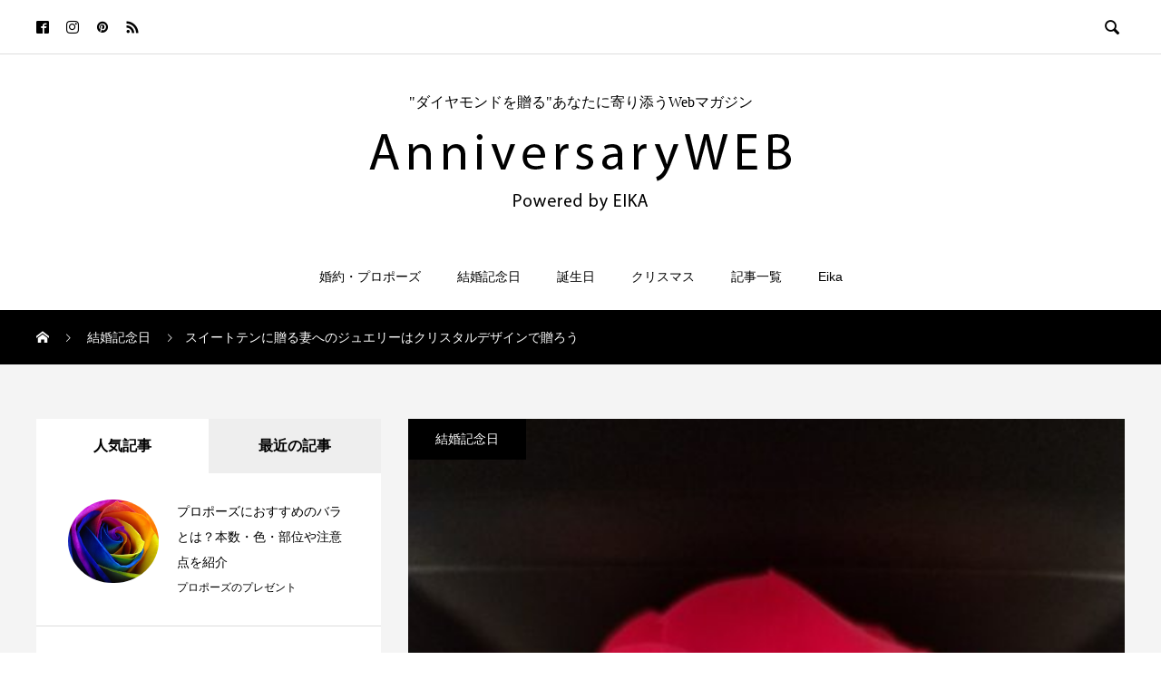

--- FILE ---
content_type: text/html; charset=UTF-8
request_url: https://eikajapan.com/magazine/anniversary/180602%e2%88%922/
body_size: 23401
content:

<!DOCTYPE html>
<html dir="ltr" lang="ja"
	prefix="og: https://ogp.me/ns#"  prefix="og: http://ogp.me/ns#">
<head>
  <meta charset="UTF-8">
  <meta name="description" content="スイートテンに妻へ贈るプレゼントには女性の憧れダイヤモンドジュエリーが大変人気です。今回はスイートテンにプレゼントしたいクリスタルデザインのダイヤモンドジュエリーをご紹介します。">
  <meta name="viewport" content="width=device-width, initial-scale=1">
  <title>スイートテンに贈る妻へのジュエリーはクリスタルデザインで贈ろう - AniversaryWEB</title>

		<!-- All in One SEO 4.4.1 - aioseo.com -->
		<meta name="description" content="スイートテンに妻へ贈るプレゼントには女性の憧れダイヤモンドジュエリーが大変人気です。今回はスイートテンにプレゼントしたいクリスタルデザインのダイヤモンドジュエリーをご紹介します。" />
		<meta name="robots" content="max-image-preview:large" />
		<link rel="canonical" href="https://eikajapan.com/magazine/anniversary/180602%e2%88%922" />
		<meta name="generator" content="All in One SEO (AIOSEO) 4.4.1" />
		<meta property="og:locale" content="ja_JP" />
		<meta property="og:site_name" content="AniversaryWEB - &quot;ダイヤモンドを贈る&quot;あなたに寄り添うWebマガジン" />
		<meta property="og:type" content="article" />
		<meta property="og:title" content="スイートテンに贈る妻へのジュエリーはクリスタルデザインで贈ろう - AniversaryWEB" />
		<meta property="og:description" content="スイートテンに妻へ贈るプレゼントには女性の憧れダイヤモンドジュエリーが大変人気です。今回はスイートテンにプレゼントしたいクリスタルデザインのダイヤモンドジュエリーをご紹介します。" />
		<meta property="og:url" content="https://eikajapan.com/magazine/anniversary/180602%e2%88%922" />
		<meta property="article:published_time" content="2024-02-21T06:04:45+00:00" />
		<meta property="article:modified_time" content="2024-02-21T06:04:45+00:00" />
		<meta name="twitter:card" content="summary_large_image" />
		<meta name="twitter:title" content="スイートテンに贈る妻へのジュエリーはクリスタルデザインで贈ろう - AniversaryWEB" />
		<meta name="twitter:description" content="スイートテンに妻へ贈るプレゼントには女性の憧れダイヤモンドジュエリーが大変人気です。今回はスイートテンにプレゼントしたいクリスタルデザインのダイヤモンドジュエリーをご紹介します。" />
		<script type="application/ld+json" class="aioseo-schema">
			{"@context":"https:\/\/schema.org","@graph":[{"@type":"BlogPosting","@id":"https:\/\/eikajapan.com\/magazine\/anniversary\/180602%e2%88%922#blogposting","name":"\u30b9\u30a4\u30fc\u30c8\u30c6\u30f3\u306b\u8d08\u308b\u59bb\u3078\u306e\u30b8\u30e5\u30a8\u30ea\u30fc\u306f\u30af\u30ea\u30b9\u30bf\u30eb\u30c7\u30b6\u30a4\u30f3\u3067\u8d08\u308d\u3046 - AniversaryWEB","headline":"\u30b9\u30a4\u30fc\u30c8\u30c6\u30f3\u306b\u8d08\u308b\u59bb\u3078\u306e\u30b8\u30e5\u30a8\u30ea\u30fc\u306f\u30af\u30ea\u30b9\u30bf\u30eb\u30c7\u30b6\u30a4\u30f3\u3067\u8d08\u308d\u3046","author":{"@id":"https:\/\/eikajapan.com\/magazine\/author\/admin\/#author"},"publisher":{"@id":"https:\/\/eikajapan.com\/magazine\/#organization"},"image":{"@type":"ImageObject","url":"https:\/\/eikajapan.com\/magazine\/wp-content\/uploads\/2018\/04\/20180420_124514-e1524196860487.jpg","width":500,"height":500,"caption":"EIKA_FJEC_\u5927\u8f2a\u30ed\u30fc\u30ba\u30dc\u30c3\u30af\u30b9"},"datePublished":"2024-02-21T06:04:45+09:00","dateModified":"2024-02-21T06:04:45+09:00","inLanguage":"ja","mainEntityOfPage":{"@id":"https:\/\/eikajapan.com\/magazine\/anniversary\/180602%e2%88%922#webpage"},"isPartOf":{"@id":"https:\/\/eikajapan.com\/magazine\/anniversary\/180602%e2%88%922#webpage"},"articleSection":"\u7d50\u5a5a\u8a18\u5ff5\u65e5, \u7d50\u5a5a\u8a18\u5ff5\u65e5\u306e\u4eba\u6c17\u30d7\u30ec\u30bc\u30f3\u30c8\u60c5\u5831, \u30b8\u30e5\u30a8\u30ea\u30fc\u30ae\u30d5\u30c8, \u30b9\u30a4\u30fc\u30c8\u30c6\u30f3"},{"@type":"BreadcrumbList","@id":"https:\/\/eikajapan.com\/magazine\/anniversary\/180602%e2%88%922#breadcrumblist","itemListElement":[{"@type":"ListItem","@id":"https:\/\/eikajapan.com\/magazine\/#listItem","position":1,"item":{"@type":"WebPage","@id":"https:\/\/eikajapan.com\/magazine\/","name":"\u30db\u30fc\u30e0","description":"\"\u30c0\u30a4\u30e4\u30e2\u30f3\u30c9\u3092\u8d08\u308b\"\u3042\u306a\u305f\u306b\u5bc4\u308a\u6dfb\u3046Web\u30de\u30ac\u30b8\u30f3","url":"https:\/\/eikajapan.com\/magazine\/"},"nextItem":"https:\/\/eikajapan.com\/magazine\/category\/anniversary\/#listItem"},{"@type":"ListItem","@id":"https:\/\/eikajapan.com\/magazine\/category\/anniversary\/#listItem","position":2,"item":{"@type":"WebPage","@id":"https:\/\/eikajapan.com\/magazine\/category\/anniversary\/","name":"\u7d50\u5a5a\u8a18\u5ff5\u65e5","description":"\u30b9\u30a4\u30fc\u30c8\u30c6\u30f3\u306b\u59bb\u3078\u8d08\u308b\u30d7\u30ec\u30bc\u30f3\u30c8\u306b\u306f\u5973\u6027\u306e\u61a7\u308c\u30c0\u30a4\u30e4\u30e2\u30f3\u30c9\u30b8\u30e5\u30a8\u30ea\u30fc\u304c\u5927\u5909\u4eba\u6c17\u3067\u3059\u3002\u4eca\u56de\u306f\u30b9\u30a4\u30fc\u30c8\u30c6\u30f3\u306b\u30d7\u30ec\u30bc\u30f3\u30c8\u3057\u305f\u3044\u30af\u30ea\u30b9\u30bf\u30eb\u30c7\u30b6\u30a4\u30f3\u306e\u30c0\u30a4\u30e4\u30e2\u30f3\u30c9\u30b8\u30e5\u30a8\u30ea\u30fc\u3092\u3054\u7d39\u4ecb\u3057\u307e\u3059\u3002","url":"https:\/\/eikajapan.com\/magazine\/category\/anniversary\/"},"previousItem":"https:\/\/eikajapan.com\/magazine\/#listItem"}]},{"@type":"Organization","@id":"https:\/\/eikajapan.com\/magazine\/#organization","name":"AniVersaryWEB","url":"https:\/\/eikajapan.com\/magazine\/"},{"@type":"Person","@id":"https:\/\/eikajapan.com\/magazine\/author\/admin\/#author","url":"https:\/\/eikajapan.com\/magazine\/author\/admin\/","name":"Eika\u30a6\u30a7\u30d6\u904b\u55b6\u4e8b\u52d9\u5c40","image":{"@type":"ImageObject","@id":"https:\/\/eikajapan.com\/magazine\/anniversary\/180602%e2%88%922#authorImage","url":"https:\/\/secure.gravatar.com\/avatar\/1ec9e394b2422948ef0f478c9a242168ff9bdda751d310194b6becb0c54a0234?s=96&d=mm&r=g","width":96,"height":96,"caption":"Eika\u30a6\u30a7\u30d6\u904b\u55b6\u4e8b\u52d9\u5c40"}},{"@type":"WebPage","@id":"https:\/\/eikajapan.com\/magazine\/anniversary\/180602%e2%88%922#webpage","url":"https:\/\/eikajapan.com\/magazine\/anniversary\/180602%e2%88%922","name":"\u30b9\u30a4\u30fc\u30c8\u30c6\u30f3\u306b\u8d08\u308b\u59bb\u3078\u306e\u30b8\u30e5\u30a8\u30ea\u30fc\u306f\u30af\u30ea\u30b9\u30bf\u30eb\u30c7\u30b6\u30a4\u30f3\u3067\u8d08\u308d\u3046 - AniversaryWEB","description":"\u30b9\u30a4\u30fc\u30c8\u30c6\u30f3\u306b\u59bb\u3078\u8d08\u308b\u30d7\u30ec\u30bc\u30f3\u30c8\u306b\u306f\u5973\u6027\u306e\u61a7\u308c\u30c0\u30a4\u30e4\u30e2\u30f3\u30c9\u30b8\u30e5\u30a8\u30ea\u30fc\u304c\u5927\u5909\u4eba\u6c17\u3067\u3059\u3002\u4eca\u56de\u306f\u30b9\u30a4\u30fc\u30c8\u30c6\u30f3\u306b\u30d7\u30ec\u30bc\u30f3\u30c8\u3057\u305f\u3044\u30af\u30ea\u30b9\u30bf\u30eb\u30c7\u30b6\u30a4\u30f3\u306e\u30c0\u30a4\u30e4\u30e2\u30f3\u30c9\u30b8\u30e5\u30a8\u30ea\u30fc\u3092\u3054\u7d39\u4ecb\u3057\u307e\u3059\u3002","inLanguage":"ja","isPartOf":{"@id":"https:\/\/eikajapan.com\/magazine\/#website"},"breadcrumb":{"@id":"https:\/\/eikajapan.com\/magazine\/anniversary\/180602%e2%88%922#breadcrumblist"},"author":{"@id":"https:\/\/eikajapan.com\/magazine\/author\/admin\/#author"},"creator":{"@id":"https:\/\/eikajapan.com\/magazine\/author\/admin\/#author"},"image":{"@type":"ImageObject","url":"https:\/\/eikajapan.com\/magazine\/wp-content\/uploads\/2018\/04\/20180420_124514-e1524196860487.jpg","@id":"https:\/\/eikajapan.com\/magazine\/#mainImage","width":500,"height":500,"caption":"EIKA_FJEC_\u5927\u8f2a\u30ed\u30fc\u30ba\u30dc\u30c3\u30af\u30b9"},"primaryImageOfPage":{"@id":"https:\/\/eikajapan.com\/magazine\/anniversary\/180602%e2%88%922#mainImage"},"datePublished":"2024-02-21T06:04:45+09:00","dateModified":"2024-02-21T06:04:45+09:00"},{"@type":"WebSite","@id":"https:\/\/eikajapan.com\/magazine\/#website","url":"https:\/\/eikajapan.com\/magazine\/","name":"AniVersaryWEB","description":"\"\u30c0\u30a4\u30e4\u30e2\u30f3\u30c9\u3092\u8d08\u308b\"\u3042\u306a\u305f\u306b\u5bc4\u308a\u6dfb\u3046Web\u30de\u30ac\u30b8\u30f3","inLanguage":"ja","publisher":{"@id":"https:\/\/eikajapan.com\/magazine\/#organization"}}]}
		</script>
		<!-- All in One SEO -->

<link rel="alternate" type="application/rss+xml" title="AniversaryWEB &raquo; フィード" href="https://eikajapan.com/magazine/feed/" />
<link rel="alternate" type="application/rss+xml" title="AniversaryWEB &raquo; コメントフィード" href="https://eikajapan.com/magazine/comments/feed/" />
<link rel="alternate" title="oEmbed (JSON)" type="application/json+oembed" href="https://eikajapan.com/magazine/wp-json/oembed/1.0/embed?url=https%3A%2F%2Feikajapan.com%2Fmagazine%2Fanniversary%2F180602%25e2%2588%25922" />
<link rel="alternate" title="oEmbed (XML)" type="text/xml+oembed" href="https://eikajapan.com/magazine/wp-json/oembed/1.0/embed?url=https%3A%2F%2Feikajapan.com%2Fmagazine%2Fanniversary%2F180602%25e2%2588%25922&#038;format=xml" />
<style id='wp-img-auto-sizes-contain-inline-css' type='text/css'>
img:is([sizes=auto i],[sizes^="auto," i]){contain-intrinsic-size:3000px 1500px}
/*# sourceURL=wp-img-auto-sizes-contain-inline-css */
</style>
<style id='wp-emoji-styles-inline-css' type='text/css'>

	img.wp-smiley, img.emoji {
		display: inline !important;
		border: none !important;
		box-shadow: none !important;
		height: 1em !important;
		width: 1em !important;
		margin: 0 0.07em !important;
		vertical-align: -0.1em !important;
		background: none !important;
		padding: 0 !important;
	}
/*# sourceURL=wp-emoji-styles-inline-css */
</style>
<style id='wp-block-library-inline-css' type='text/css'>
:root{--wp-block-synced-color:#7a00df;--wp-block-synced-color--rgb:122,0,223;--wp-bound-block-color:var(--wp-block-synced-color);--wp-editor-canvas-background:#ddd;--wp-admin-theme-color:#007cba;--wp-admin-theme-color--rgb:0,124,186;--wp-admin-theme-color-darker-10:#006ba1;--wp-admin-theme-color-darker-10--rgb:0,107,160.5;--wp-admin-theme-color-darker-20:#005a87;--wp-admin-theme-color-darker-20--rgb:0,90,135;--wp-admin-border-width-focus:2px}@media (min-resolution:192dpi){:root{--wp-admin-border-width-focus:1.5px}}.wp-element-button{cursor:pointer}:root .has-very-light-gray-background-color{background-color:#eee}:root .has-very-dark-gray-background-color{background-color:#313131}:root .has-very-light-gray-color{color:#eee}:root .has-very-dark-gray-color{color:#313131}:root .has-vivid-green-cyan-to-vivid-cyan-blue-gradient-background{background:linear-gradient(135deg,#00d084,#0693e3)}:root .has-purple-crush-gradient-background{background:linear-gradient(135deg,#34e2e4,#4721fb 50%,#ab1dfe)}:root .has-hazy-dawn-gradient-background{background:linear-gradient(135deg,#faaca8,#dad0ec)}:root .has-subdued-olive-gradient-background{background:linear-gradient(135deg,#fafae1,#67a671)}:root .has-atomic-cream-gradient-background{background:linear-gradient(135deg,#fdd79a,#004a59)}:root .has-nightshade-gradient-background{background:linear-gradient(135deg,#330968,#31cdcf)}:root .has-midnight-gradient-background{background:linear-gradient(135deg,#020381,#2874fc)}:root{--wp--preset--font-size--normal:16px;--wp--preset--font-size--huge:42px}.has-regular-font-size{font-size:1em}.has-larger-font-size{font-size:2.625em}.has-normal-font-size{font-size:var(--wp--preset--font-size--normal)}.has-huge-font-size{font-size:var(--wp--preset--font-size--huge)}.has-text-align-center{text-align:center}.has-text-align-left{text-align:left}.has-text-align-right{text-align:right}.has-fit-text{white-space:nowrap!important}#end-resizable-editor-section{display:none}.aligncenter{clear:both}.items-justified-left{justify-content:flex-start}.items-justified-center{justify-content:center}.items-justified-right{justify-content:flex-end}.items-justified-space-between{justify-content:space-between}.screen-reader-text{border:0;clip-path:inset(50%);height:1px;margin:-1px;overflow:hidden;padding:0;position:absolute;width:1px;word-wrap:normal!important}.screen-reader-text:focus{background-color:#ddd;clip-path:none;color:#444;display:block;font-size:1em;height:auto;left:5px;line-height:normal;padding:15px 23px 14px;text-decoration:none;top:5px;width:auto;z-index:100000}html :where(.has-border-color){border-style:solid}html :where([style*=border-top-color]){border-top-style:solid}html :where([style*=border-right-color]){border-right-style:solid}html :where([style*=border-bottom-color]){border-bottom-style:solid}html :where([style*=border-left-color]){border-left-style:solid}html :where([style*=border-width]){border-style:solid}html :where([style*=border-top-width]){border-top-style:solid}html :where([style*=border-right-width]){border-right-style:solid}html :where([style*=border-bottom-width]){border-bottom-style:solid}html :where([style*=border-left-width]){border-left-style:solid}html :where(img[class*=wp-image-]){height:auto;max-width:100%}:where(figure){margin:0 0 1em}html :where(.is-position-sticky){--wp-admin--admin-bar--position-offset:var(--wp-admin--admin-bar--height,0px)}@media screen and (max-width:600px){html :where(.is-position-sticky){--wp-admin--admin-bar--position-offset:0px}}

/*# sourceURL=wp-block-library-inline-css */
</style><style id='global-styles-inline-css' type='text/css'>
:root{--wp--preset--aspect-ratio--square: 1;--wp--preset--aspect-ratio--4-3: 4/3;--wp--preset--aspect-ratio--3-4: 3/4;--wp--preset--aspect-ratio--3-2: 3/2;--wp--preset--aspect-ratio--2-3: 2/3;--wp--preset--aspect-ratio--16-9: 16/9;--wp--preset--aspect-ratio--9-16: 9/16;--wp--preset--color--black: #000000;--wp--preset--color--cyan-bluish-gray: #abb8c3;--wp--preset--color--white: #ffffff;--wp--preset--color--pale-pink: #f78da7;--wp--preset--color--vivid-red: #cf2e2e;--wp--preset--color--luminous-vivid-orange: #ff6900;--wp--preset--color--luminous-vivid-amber: #fcb900;--wp--preset--color--light-green-cyan: #7bdcb5;--wp--preset--color--vivid-green-cyan: #00d084;--wp--preset--color--pale-cyan-blue: #8ed1fc;--wp--preset--color--vivid-cyan-blue: #0693e3;--wp--preset--color--vivid-purple: #9b51e0;--wp--preset--gradient--vivid-cyan-blue-to-vivid-purple: linear-gradient(135deg,rgb(6,147,227) 0%,rgb(155,81,224) 100%);--wp--preset--gradient--light-green-cyan-to-vivid-green-cyan: linear-gradient(135deg,rgb(122,220,180) 0%,rgb(0,208,130) 100%);--wp--preset--gradient--luminous-vivid-amber-to-luminous-vivid-orange: linear-gradient(135deg,rgb(252,185,0) 0%,rgb(255,105,0) 100%);--wp--preset--gradient--luminous-vivid-orange-to-vivid-red: linear-gradient(135deg,rgb(255,105,0) 0%,rgb(207,46,46) 100%);--wp--preset--gradient--very-light-gray-to-cyan-bluish-gray: linear-gradient(135deg,rgb(238,238,238) 0%,rgb(169,184,195) 100%);--wp--preset--gradient--cool-to-warm-spectrum: linear-gradient(135deg,rgb(74,234,220) 0%,rgb(151,120,209) 20%,rgb(207,42,186) 40%,rgb(238,44,130) 60%,rgb(251,105,98) 80%,rgb(254,248,76) 100%);--wp--preset--gradient--blush-light-purple: linear-gradient(135deg,rgb(255,206,236) 0%,rgb(152,150,240) 100%);--wp--preset--gradient--blush-bordeaux: linear-gradient(135deg,rgb(254,205,165) 0%,rgb(254,45,45) 50%,rgb(107,0,62) 100%);--wp--preset--gradient--luminous-dusk: linear-gradient(135deg,rgb(255,203,112) 0%,rgb(199,81,192) 50%,rgb(65,88,208) 100%);--wp--preset--gradient--pale-ocean: linear-gradient(135deg,rgb(255,245,203) 0%,rgb(182,227,212) 50%,rgb(51,167,181) 100%);--wp--preset--gradient--electric-grass: linear-gradient(135deg,rgb(202,248,128) 0%,rgb(113,206,126) 100%);--wp--preset--gradient--midnight: linear-gradient(135deg,rgb(2,3,129) 0%,rgb(40,116,252) 100%);--wp--preset--font-size--small: 13px;--wp--preset--font-size--medium: 20px;--wp--preset--font-size--large: 36px;--wp--preset--font-size--x-large: 42px;--wp--preset--spacing--20: 0.44rem;--wp--preset--spacing--30: 0.67rem;--wp--preset--spacing--40: 1rem;--wp--preset--spacing--50: 1.5rem;--wp--preset--spacing--60: 2.25rem;--wp--preset--spacing--70: 3.38rem;--wp--preset--spacing--80: 5.06rem;--wp--preset--shadow--natural: 6px 6px 9px rgba(0, 0, 0, 0.2);--wp--preset--shadow--deep: 12px 12px 50px rgba(0, 0, 0, 0.4);--wp--preset--shadow--sharp: 6px 6px 0px rgba(0, 0, 0, 0.2);--wp--preset--shadow--outlined: 6px 6px 0px -3px rgb(255, 255, 255), 6px 6px rgb(0, 0, 0);--wp--preset--shadow--crisp: 6px 6px 0px rgb(0, 0, 0);}:where(.is-layout-flex){gap: 0.5em;}:where(.is-layout-grid){gap: 0.5em;}body .is-layout-flex{display: flex;}.is-layout-flex{flex-wrap: wrap;align-items: center;}.is-layout-flex > :is(*, div){margin: 0;}body .is-layout-grid{display: grid;}.is-layout-grid > :is(*, div){margin: 0;}:where(.wp-block-columns.is-layout-flex){gap: 2em;}:where(.wp-block-columns.is-layout-grid){gap: 2em;}:where(.wp-block-post-template.is-layout-flex){gap: 1.25em;}:where(.wp-block-post-template.is-layout-grid){gap: 1.25em;}.has-black-color{color: var(--wp--preset--color--black) !important;}.has-cyan-bluish-gray-color{color: var(--wp--preset--color--cyan-bluish-gray) !important;}.has-white-color{color: var(--wp--preset--color--white) !important;}.has-pale-pink-color{color: var(--wp--preset--color--pale-pink) !important;}.has-vivid-red-color{color: var(--wp--preset--color--vivid-red) !important;}.has-luminous-vivid-orange-color{color: var(--wp--preset--color--luminous-vivid-orange) !important;}.has-luminous-vivid-amber-color{color: var(--wp--preset--color--luminous-vivid-amber) !important;}.has-light-green-cyan-color{color: var(--wp--preset--color--light-green-cyan) !important;}.has-vivid-green-cyan-color{color: var(--wp--preset--color--vivid-green-cyan) !important;}.has-pale-cyan-blue-color{color: var(--wp--preset--color--pale-cyan-blue) !important;}.has-vivid-cyan-blue-color{color: var(--wp--preset--color--vivid-cyan-blue) !important;}.has-vivid-purple-color{color: var(--wp--preset--color--vivid-purple) !important;}.has-black-background-color{background-color: var(--wp--preset--color--black) !important;}.has-cyan-bluish-gray-background-color{background-color: var(--wp--preset--color--cyan-bluish-gray) !important;}.has-white-background-color{background-color: var(--wp--preset--color--white) !important;}.has-pale-pink-background-color{background-color: var(--wp--preset--color--pale-pink) !important;}.has-vivid-red-background-color{background-color: var(--wp--preset--color--vivid-red) !important;}.has-luminous-vivid-orange-background-color{background-color: var(--wp--preset--color--luminous-vivid-orange) !important;}.has-luminous-vivid-amber-background-color{background-color: var(--wp--preset--color--luminous-vivid-amber) !important;}.has-light-green-cyan-background-color{background-color: var(--wp--preset--color--light-green-cyan) !important;}.has-vivid-green-cyan-background-color{background-color: var(--wp--preset--color--vivid-green-cyan) !important;}.has-pale-cyan-blue-background-color{background-color: var(--wp--preset--color--pale-cyan-blue) !important;}.has-vivid-cyan-blue-background-color{background-color: var(--wp--preset--color--vivid-cyan-blue) !important;}.has-vivid-purple-background-color{background-color: var(--wp--preset--color--vivid-purple) !important;}.has-black-border-color{border-color: var(--wp--preset--color--black) !important;}.has-cyan-bluish-gray-border-color{border-color: var(--wp--preset--color--cyan-bluish-gray) !important;}.has-white-border-color{border-color: var(--wp--preset--color--white) !important;}.has-pale-pink-border-color{border-color: var(--wp--preset--color--pale-pink) !important;}.has-vivid-red-border-color{border-color: var(--wp--preset--color--vivid-red) !important;}.has-luminous-vivid-orange-border-color{border-color: var(--wp--preset--color--luminous-vivid-orange) !important;}.has-luminous-vivid-amber-border-color{border-color: var(--wp--preset--color--luminous-vivid-amber) !important;}.has-light-green-cyan-border-color{border-color: var(--wp--preset--color--light-green-cyan) !important;}.has-vivid-green-cyan-border-color{border-color: var(--wp--preset--color--vivid-green-cyan) !important;}.has-pale-cyan-blue-border-color{border-color: var(--wp--preset--color--pale-cyan-blue) !important;}.has-vivid-cyan-blue-border-color{border-color: var(--wp--preset--color--vivid-cyan-blue) !important;}.has-vivid-purple-border-color{border-color: var(--wp--preset--color--vivid-purple) !important;}.has-vivid-cyan-blue-to-vivid-purple-gradient-background{background: var(--wp--preset--gradient--vivid-cyan-blue-to-vivid-purple) !important;}.has-light-green-cyan-to-vivid-green-cyan-gradient-background{background: var(--wp--preset--gradient--light-green-cyan-to-vivid-green-cyan) !important;}.has-luminous-vivid-amber-to-luminous-vivid-orange-gradient-background{background: var(--wp--preset--gradient--luminous-vivid-amber-to-luminous-vivid-orange) !important;}.has-luminous-vivid-orange-to-vivid-red-gradient-background{background: var(--wp--preset--gradient--luminous-vivid-orange-to-vivid-red) !important;}.has-very-light-gray-to-cyan-bluish-gray-gradient-background{background: var(--wp--preset--gradient--very-light-gray-to-cyan-bluish-gray) !important;}.has-cool-to-warm-spectrum-gradient-background{background: var(--wp--preset--gradient--cool-to-warm-spectrum) !important;}.has-blush-light-purple-gradient-background{background: var(--wp--preset--gradient--blush-light-purple) !important;}.has-blush-bordeaux-gradient-background{background: var(--wp--preset--gradient--blush-bordeaux) !important;}.has-luminous-dusk-gradient-background{background: var(--wp--preset--gradient--luminous-dusk) !important;}.has-pale-ocean-gradient-background{background: var(--wp--preset--gradient--pale-ocean) !important;}.has-electric-grass-gradient-background{background: var(--wp--preset--gradient--electric-grass) !important;}.has-midnight-gradient-background{background: var(--wp--preset--gradient--midnight) !important;}.has-small-font-size{font-size: var(--wp--preset--font-size--small) !important;}.has-medium-font-size{font-size: var(--wp--preset--font-size--medium) !important;}.has-large-font-size{font-size: var(--wp--preset--font-size--large) !important;}.has-x-large-font-size{font-size: var(--wp--preset--font-size--x-large) !important;}
/*# sourceURL=global-styles-inline-css */
</style>

<style id='classic-theme-styles-inline-css' type='text/css'>
/*! This file is auto-generated */
.wp-block-button__link{color:#fff;background-color:#32373c;border-radius:9999px;box-shadow:none;text-decoration:none;padding:calc(.667em + 2px) calc(1.333em + 2px);font-size:1.125em}.wp-block-file__button{background:#32373c;color:#fff;text-decoration:none}
/*# sourceURL=/wp-includes/css/classic-themes.min.css */
</style>
<link rel='stylesheet' id='rock-slick-css' href='https://eikajapan.com/magazine/wp-content/themes/rock_tcd068/assets/css/slick.min.css?ver=1.6' type='text/css' media='all' />
<link rel='stylesheet' id='rock-slick-theme-css' href='https://eikajapan.com/magazine/wp-content/themes/rock_tcd068/assets/css/slick-theme.min.css?ver=1.6' type='text/css' media='all' />
<link rel='stylesheet' id='rock-style-css' href='https://eikajapan.com/magazine/wp-content/themes/rock_tcd068/style.css?ver=1.6' type='text/css' media='all' />
<script type="text/javascript" src="https://eikajapan.com/magazine/wp-includes/js/jquery/jquery.min.js?ver=3.7.1" id="jquery-core-js"></script>
<script type="text/javascript" src="https://eikajapan.com/magazine/wp-includes/js/jquery/jquery-migrate.min.js?ver=3.4.1" id="jquery-migrate-js"></script>
<link rel="https://api.w.org/" href="https://eikajapan.com/magazine/wp-json/" /><link rel="alternate" title="JSON" type="application/json" href="https://eikajapan.com/magazine/wp-json/wp/v2/posts/6704" /><link rel='shortlink' href='https://eikajapan.com/magazine/?p=6704' />
<style>
.c-comment__form-submit:hover,.c-pw__btn,.p-readmore__btn,.p-headline,.p-page-links a:hover span,.p-page-links > span,.p-pager span,.p-pagetop,.p-widget__title,.p-breadcrumb-wrapper,.p-btn a{background: #000000}.c-comment__form-submit:hover,.c-pw__btn,.p-readmore__btn:hover,.p-page-links a:hover span,.p-page-links > span,.p-pager a:hover,.p-pagetop:focus,.p-pagetop:hover,.p-btn a:hover{background: #666666}.p-entry__cat:hover{background: #666666!important}.p-article01__title a:hover,.p-article03 a:hover .p-article03__title,.p-article04__title a:hover,.p-article05__title a:hover,.p-article07__title a:hover,.p-article09__title a:hover,.p-article10 a:hover .p-article10__title,.p-list a:hover,.p-dropdown a:hover,.p-author-info__link:hover{color: #666666}.l-contents{background: #f4f4f4}.p-article01__excerpt,.p-article01__footer,.p-article03__meta,.p-article04__meta,.p-article05__sponsor,.p-article09__excerpt,.p-article09__view{color: #666666}.p-entry__body a,.custom-html-widget a{color: #666666}body{font-family: Arial, Verdana, "游ゴシック", YuGothic, "Hiragino Kaku Gothic ProN", Meiryo, sans-serif}.c-logo,.p-headline,.p-widget__title,.p-footer-widget__title,.p-article01__title,.p-article02__title,.p-article03__title,.p-article04__title,.p-article05__title,.p-article06__title,.p-article07__title,.p-entry__title,.p-image-slider__item-title,.p-modal-cta__catch,.p-page-header__title{font-family: "Times New Roman", "游明朝", "Yu Mincho", "游明朝体", "YuMincho", "ヒラギノ明朝 Pro W3", "Hiragino Mincho Pro", "HiraMinProN-W3", "HGS明朝E", "ＭＳ Ｐ明朝", "MS PMincho", serif; font-weight: 500}.p-hover-effect--type1:hover img{-webkit-transform: scale(1.2);transform: scale(1.2)}.l-header{background: #ffffff}.l-header--fixed.is-active .l-header__nav{background: #ffffff}.p-global-nav > li > a,.p-menu-btn{color: #000000}.p-global-nav > li > a:hover{color: #666666}.p-global-nav .sub-menu a{background: #000000;color: #ffffff}.p-global-nav .sub-menu a:hover{background: #666666;color: #ffffff}.p-global-nav .menu-item-has-children > a > .p-global-nav__toggle::before{border-color: #000000}.p-megamenu01{background: #000000}.p-megamenu02{background: #000000;color: #ffffff}.p-megamenu02__cat-list a:hover{background: #333333;color: #ffffff}.p-image-slider__item{color: #ffffff}.p-image-slider__item-title{font-size: 27px}.p-footer-widgets{background: #ffffff}.p-footer-widget__title{color: #000000}.p-copyright{background: #ffffff;color: #000000}.p-page-header__title{color: #ffffff;font-size: 46px}.p-page-header__sub{color: #ffffff}.p-page-header__img::before{background: rgba(0, 0, 0, 0.500000)}.p-pr{background: #000000;color: #ffffff;font-size: 12px}.p-entry__title{font-size: 32px}.p-entry__body{font-size: 16px}.p-cat--64{color: #000000}.p-cat--64::after{background: #000000}.p-cat--95{color: #000000}.p-cat--95::after{background: #000000}.p-cat--21{color: }.p-cat--21::after{background: }.p-cat--46{color: }.p-cat--46::after{background: }.p-cat--54{color: }.p-cat--54::after{background: }.p-cat--14{color: }.p-cat--14::after{background: }.p-cat--7{color: }.p-cat--7::after{background: }.p-cat--45{color: }.p-cat--45::after{background: }.p-cat--138{color: }.p-cat--138::after{background: }.p-cat--116{color: }.p-cat--116::after{background: }.p-cat--81{color: }.p-cat--81::after{background: }.p-cat--83{color: }.p-cat--83::after{background: }.p-cat--119{color: }.p-cat--119::after{background: }.p-cat--134{color: }.p-cat--134::after{background: }.p-cat--73{color: }.p-cat--73::after{background: }.p-cat--88{color: #000000}.p-cat--88::after{background: #000000}.p-cat--96{color: #000000}.p-cat--96::after{background: #000000}.p-cat--126{color: }.p-cat--126::after{background: }.p-cat--85{color: }.p-cat--85::after{background: }.p-cat--86{color: }.p-cat--86::after{background: }.p-cat--123{color: }.p-cat--123::after{background: }.p-cat--82{color: }.p-cat--82::after{background: }.p-cat--42{color: }.p-cat--42::after{background: }.p-cat--79{color: }.p-cat--79::after{background: }.p-cat--89{color: }.p-cat--89::after{background: }.p-cat--1{color: }.p-cat--1::after{background: }.p-cat--139{color: }.p-cat--139::after{background: }.p-cat--133{color: }.p-cat--133::after{background: }.p-cat--80{color: #000000}.p-cat--80::after{background: #000000}.p-cat--97{color: #000000}.p-cat--97::after{background: #000000}.p-cat--67{color: }.p-cat--67::after{background: }.p-cat--69{color: }.p-cat--69::after{background: }.p-cat--65{color: }.p-cat--65::after{background: }.p-cat--68{color: }.p-cat--68::after{background: }.p-cat--75{color: }.p-cat--75::after{background: }.p-cat--94{color: #000000}.p-cat--94::after{background: #000000}.p-cat--98{color: #000000}.p-cat--98::after{background: #000000}.p-cat--90{color: }.p-cat--90::after{background: }.p-cat--91{color: }.p-cat--91::after{background: }.p-cat--140{color: }.p-cat--140::after{background: }@media screen and (max-width: 1199px) {.l-header--fixed.is-active{background: #ffffff}.p-global-nav,.p-global-nav > li > a,.p-global-nav > li > a:hover{background: #000000;color: #ffffff}.p-global-nav .sub-menu a,.p-global-nav .sub-menu a:hover{background: #333333;color: #ffffff}.p-banners-list,.p-banners-list__item{border-color: #000000}.p-drawer{background: #333333}}@media screen and (max-width: 767px) {.p-page-header__title{font-size: 20px}.p-entry__title{font-size: 20px}.p-entry__body{font-size: 14px}}body #toc_container{
 width:100%;
 margin:30px 0px 60px;
}

.supervisorArea{
	margin: 0px 0px 30px 0px;
	padding: 0px;
	background: #f6f6f6;
}
.supervisorArea .index{
	margin: 0px;
	padding: 5px;
	text-align: center;
	background: #000;
	color: #FFF;
	font-size: 18px;
	font-weight: bold;
}
.supervisorArea .bodyArea{
 padding: 10px;
	display: flex;
	flex-wrap: wrap;
	justify-content: space-between;
	align-items: center;
}
.supervisorArea .bodyArea .img{
 width : 130px;
 height : 130px;
	overflow: hidden;
	text-align: center;
}
.supervisorArea .bodyArea .img img{
 object-fit: contain;
	width: 100%;
	height: 100%;
	margin: 0px;
	padding: 0px;
}
.supervisorArea .bodyArea .textArea{
	margin: 0px;
	padding: 0px;
	width : -webkit-calc(100% - 150px) ;
 width : calc(100% - 150px) ;
}
.supervisorArea .bodyArea .textArea .name{
	margin: 0px 0px 10px 0px;
	padding: 0px;
	font-size: 28px;
	line-height: 1.2;
	font-weight: bold;
}
.supervisorArea .bodyArea .textArea .status{
	margin: 0px;
	padding: 0px;
	font-size: 16px;
	line-height: 1.2;
	font-weight: bold;
}
.supervisorArea .bodyArea .textArea .text{
	margin: 10px 0px 0px 0px;
	padding: 0px;
	font-size: 16px;
	line-height: 1.6;
}
@media screen and (max-width: 767px) {
	.supervisorArea .bodyArea{
		display: block;
	}
	.supervisorArea .bodyArea .img{
		margin: 0px 0px 10px 0px;
		padding: 0px;
		width: auto;
	}
	.supervisorArea .bodyArea .textArea{
	margin: 0px;
		padding: 0px;
		width: auto;
	}
}
.supervisorArea-text{
 margin: 0px 0px 20px 0px;
	display: flex;
	flex-wrap: wrap;
	align-items: center;
}
.supervisorArea-text .img{
 width: 50px;
	height: 50px;
	margin-right: 10px;
	overflow: hidden;
	border-radius: 50%;
	border: 1px solid #DEDEDE;
	box-shadow: 0px 0px 3px 0px rgba(0, 0, 0, 0.45);
}
.supervisorArea-text .img img{
	object-fit: contain;
	width: 100%;
	height: 100%;
	margin: 0px;
	padding: 0px;
}
.supervisorArea-text .name {
 margin: 0px 10px 0px 0px;
	font-size: 18px;
	font-weight: bold;
}
.supervisorArea-text .status {
 margin: 0px 0px 0px 0px;
	font-size: 18px;
}
@media screen and (max-width: 767px) {
.supervisorArea-text .img{
 width: 30px;
	height: 30px;
	margin-right: 5px;
}
.supervisorArea-text .name {
 margin: 0px 5px 0px 0px;
	font-size: 14px;
	font-weight: bold;
	letter-spacing: -0.03em;
}
.supervisorArea-text .status {
 margin: 0px 0px 0px 0px;
	font-size: 12px;
	letter-spacing: -0.03em;
}
}</style>
		
		<link rel='stylesheet' href='https://eikajapan.com/magazine/wp-content/themes/rock_tcd068/add.css?202411' type='text/css' media='all' />
				
<link rel='stylesheet' id='toc-screen-css' href='https://eikajapan.com/magazine/wp-content/plugins/table-of-contents-plus/screen.min.css?ver=2309' type='text/css' media='all' />
</head>
<body class="wp-singular post-template-default single single-post postid-6704 single-format-standard wp-theme-rock_tcd068">
<!-- Google Tag Manager -->
<noscript><iframe src="//www.googletagmanager.com/ns.html?id=GTM-TQBMWH"
height="0" width="0" style="display:none;visibility:hidden"></iframe></noscript>
<script>(function(w,d,s,l,i){w[l]=w[l]||[];w[l].push({'gtm.start':
new Date().getTime(),event:'gtm.js'});var f=d.getElementsByTagName(s)[0],
j=d.createElement(s),dl=l!='dataLayer'?'&l='+l:'';j.async=true;j.src=
'//www.googletagmanager.com/gtm.js?id='+i+dl;f.parentNode.insertBefore(j,f);
})(window,document,'script','dataLayer','GTM-TQBMWH');</script>
<!-- End Google Tag Manager -->
  
  <header id="js-header" class="l-header">

    <div class="l-header__upper">
      <div class="l-header__upper-inner l-inner">
  	    <ul class="p-social-nav">
                      <li class="p-social-nav__item p-social-nav__item--facebook">
              <a href="https://www.facebook.com/eikajapan/" target="_blank"></a>
            </li>
          
          
          
                      <li class="p-social-nav__item p-social-nav__item--instagram">
            <a href="https://www.instagram.com/eikajapan/" target="_blank"></a>
            </li>
          
                      <li class="p-social-nav__item p-social-nav__item--pinterest">
              <a href="https://www.pinterest.jp/EIKA_japan/" target="_blank"></a>
            </li>
          
          
          
                      <li class="p-social-nav__item p-social-nav__item--rss">
              <a href="https://eikajapan.com/magazine/feed/" target="_blank"></a>
            </li>
            	    </ul>

                  <div>
            <button id="js-header__search" class="l-header__search">&#xe915;</button>
            <form id="js-header__form" role="search" method="get" class="l-header__form" action="https://eikajapan.com/magazine/" _lpchecked="1">
		          <input id="js-header__input" class="l-header__input" type="text" value="" name="s" placeholder="SEARCH">
			      </form>
          </div>
              </div>
    </div><!-- /.l-header__upper -->

    <div class="l-header__lower">
      <div class="l-header__logo c-logo">

      <a href="https://eikajapan.com/magazine/">
						<span class="sub">&quot;ダイヤモンドを贈る&quot;あなたに寄り添うWebマガジン</span>
      <img src="https://eikajapan.com/magazine/wp-content/uploads/2025/10/logo-new.png" alt="AniversaryWEB">
    </a>
  
</div>

      
<button id="js-menu-btn" class="p-menu-btn p-menu-btn--left c-menu-btn"></button>

<div id="js-drawer" class="p-drawer p-drawer--left">

  <form role="search" method="get" class="p-drawer__form" action="https://eikajapan.com/magazine/" _lpchecked="1">
	  <input class="p-drawer__input" type="text" value="" name="s">
	</form>

  <nav class="l-header__nav"><ul id="js-global-nav" class="p-global-nav"><li id="menu-item-17504" class="menu-item menu-item-type-taxonomy menu-item-object-category menu-item-17504"><a href="https://eikajapan.com/magazine/category/propose/">婚約・プロポーズ<span class="p-global-nav__toggle"></span></a></li>
<li id="menu-item-17506" class="menu-item menu-item-type-taxonomy menu-item-object-category current-post-ancestor current-menu-parent current-post-parent menu-item-17506"><a href="https://eikajapan.com/magazine/category/anniversary/">結婚記念日<span class="p-global-nav__toggle"></span></a></li>
<li id="menu-item-17507" class="menu-item menu-item-type-taxonomy menu-item-object-category menu-item-17507"><a href="https://eikajapan.com/magazine/category/birthday/">誕生日<span class="p-global-nav__toggle"></span></a></li>
<li id="menu-item-17505" class="menu-item menu-item-type-taxonomy menu-item-object-category menu-item-17505"><a href="https://eikajapan.com/magazine/category/christmas/">クリスマス<span class="p-global-nav__toggle"></span></a></li>
<li id="menu-item-17508" class="menu-item menu-item-type-custom menu-item-object-custom menu-item-17508"><a href="/magazine/">記事一覧<span class="p-global-nav__toggle"></span></a></li>
<li id="menu-item-17509" class="menu-item menu-item-type-custom menu-item-object-custom menu-item-17509"><a href="https://eikajapan.com/">Eika<span class="p-global-nav__toggle"></span></a></li>
</ul></nav>
  <ul class="p-drawer__social-nav p-social-nav02">
          <li class="p-social-nav02__item p-social-nav02__item--facebook">
        <a href="https://www.facebook.com/eikajapan/" target="_blank"></a>
      </li>
    
    
          <li class="p-social-nav02__item p-social-nav02__item--instagram">
        <a href="https://www.instagram.com/eikajapan/" target="_blank"></a>
      </li>
    
          <li class="p-social-nav02__item p-social-nav02__item--pinterest">
        <a href="https://www.pinterest.jp/EIKA_japan/" target="_blank"></a>
      </li>
    
    
    
          <li class="p-social-nav02__item p-social-nav02__item--rss">
        <a href="https://eikajapan.com/magazine/feed/" target="_blank"></a>
      </li>
      </ul>

  </div>
<div id="js-drawer-overlay" class="p-drawer-overlay"></div>

          </div><!-- /.l-header__lower -->
				
				
  </header>

  <main class="l-main">

<div class="p-breadcrumb-wrapper">
<ol class="p-breadcrumb c-breadcrumb l-inner" itemscope itemtype="http://schema.org/BreadcrumbList">
<li class="p-breadcrumb__item c-breadcrumb__item c-breadcrumb__item--home" itemprop="itemListElement" itemscope itemtype="http://schema.org/ListItem">
<a href="https://eikajapan.com/magazine/" itemprop="item">
<span itemprop="name">HOME</span>
</a>
<meta itemprop="position" content="1">
</li>
<li class="p-breadcrumb__item c-breadcrumb__item" itemprop="itemListElement" itemscope itemtype="http://schema.org/ListItem">
<a href="https://eikajapan.com/magazine/category/anniversary/" itemprop="item">
<span itemprop="name">結婚記念日</span>
</a>
<meta itemprop="position" content="2">
</li>
<li class="p-breadcrumb__item c-breadcrumb__item" itemprop="itemListElement" itemscope itemtype="http://schema.org/ListItem"><span itemprop="name">スイートテンに贈る妻へのジュエリーはクリスタルデザインで贈ろう</span>
<meta itemprop="position" content="3">
</li>
</ol>
</div>

<div class="l-contents l-contents--rev">
  <div class="l-contents__inner l-inner">
    <div class="l-primary">

              <article class="p-entry">

          <div class="p-entry__inner">

                          <a href="https://eikajapan.com/magazine/category/anniversary/" class="p-entry__cat" style="background: #000000;">結婚記念日</a>
            
            <header class="p-entry__header">

                              <div class="p-entry__img">
                  <img width="500" height="500" src="https://eikajapan.com/magazine/wp-content/uploads/2018/04/20180420_124514-e1524196860487.jpg" class="attachment-size9 size-size9 wp-post-image" alt="EIKA_FJEC_大輪ローズボックス" decoding="async" fetchpriority="high" srcset="https://eikajapan.com/magazine/wp-content/uploads/2018/04/20180420_124514-e1524196860487.jpg 500w, https://eikajapan.com/magazine/wp-content/uploads/2018/04/20180420_124514-e1524196860487-300x300.jpg 300w, https://eikajapan.com/magazine/wp-content/uploads/2018/04/20180420_124514-e1524196860487-150x150.jpg 150w, https://eikajapan.com/magazine/wp-content/uploads/2018/04/20180420_124514-e1524196860487-200x200.jpg 200w, https://eikajapan.com/magazine/wp-content/uploads/2018/04/20180420_124514-e1524196860487-360x360.jpg 360w, https://eikajapan.com/magazine/wp-content/uploads/2018/04/20180420_124514-e1524196860487-130x130.jpg 130w" sizes="(max-width: 500px) 100vw, 500px" />                </div>
              
              <div class="p-entry__header-content">
                <h1 class="p-entry__title">スイートテンに贈る妻へのジュエリーはクリスタルデザインで贈ろう</h1>
                <div class="p-meta">
                                      <time class="p-meta__date" datetime="2024-02-21">2024.02.21</time>
                  
                                      <p class="p-meta__cat"><a href="https://eikajapan.com/magazine/category/anniversary/" rel="category tag">結婚記念日</a>, <a href="https://eikajapan.com/magazine/category/anniversary/%e7%b5%90%e5%a9%9a%e8%a8%98%e5%bf%b5%e6%97%a5%e3%81%ae%e4%ba%ba%e6%b0%97%e3%83%97%e3%83%ac%e3%82%bc%e3%83%b3%e3%83%88%e6%83%85%e5%a0%b1/" rel="category tag">結婚記念日の人気プレゼント情報</a></p>
                  
                                      <p class="p-meta__view p-view">12</p>
                                  </div>
              </div>
            </header>

            <div class="p-entry__body">
																												<!--
																												-->
              <p>結婚１０年目の夫婦にとって特別な結婚記念日。</p>
<p>&nbsp;</p>
<p>スイートテンとも呼ばれる結婚記念日には毎年お祝いしない夫婦もお祝いするほど特別な結婚記念日です。</p>
<p>結婚記念日には夫婦で感謝の気持ちをプレゼントと言うカタチで贈り合うのが通例です。</p>
<p>スイートテンの結婚記念日に夫から妻へのプレゼントとしてジュエリーは特別感のあるプレゼントとして大変人気なアイテムです。</p>
<p>女性の憧れとも言われるダイヤモンドジュエリーは多くの女性から結婚記念日にプレゼントされたい贈り物として支持を得ています。</p>
<p>&nbsp;</p>
<p>クリスタル（結晶）は自然界で生まれた奇跡のデザインです。</p>
<p>妻と結婚できたことは奇跡の出会いがあったからこそ。</p>
<p>&nbsp;</p>
<p>そんな奇跡のクリスタルデザインを結婚１０年目のスイートテンで妻にプレゼント出来る方法として、最高級ローズと天然ダイヤモンドが融合された、</p>
<p>EIKAフラワージュエリー・マスターコレクションをご紹介します。</p>
<p>&nbsp;</p>
<p><span id="more-6704"></span></p>
<hr />
<p>&nbsp;</p>
<div id="toc_container" class="toc_white no_bullets"><p class="toc_title">目次</p><ul class="toc_list"><li><a href="#i"><span class="toc_number toc_depth_1">1</span> 永遠の絆を象徴するクリスタルデザイン</a></li><li><a href="#i-2"><span class="toc_number toc_depth_1">2</span> ブルーローズ×クリスタルがオススメ</a></li><li><a href="#i-3"><span class="toc_number toc_depth_1">3</span> 妻の好きなアイテムへとリメイク出来る</a></li></ul></div>
<h1><span id="i">永遠の絆を象徴するクリスタルデザイン</span></h1>
<p><a href="https://eikajapan.com/magazine/wp-content/uploads/2015/04/1b1a83a9890538a7e61f93afe53ab52f-e1530080177657.jpg"><img decoding="async" class="alignnone size-full wp-image-986" src="https://eikajapan.com/magazine/wp-content/uploads/2015/04/1b1a83a9890538a7e61f93afe53ab52f-e1530080177657.jpg" alt="EIKA_FJMC_クリスタル" width="500" height="500" srcset="https://eikajapan.com/magazine/wp-content/uploads/2015/04/1b1a83a9890538a7e61f93afe53ab52f-e1530080177657.jpg 500w, https://eikajapan.com/magazine/wp-content/uploads/2015/04/1b1a83a9890538a7e61f93afe53ab52f-e1530080177657-300x300.jpg 300w, https://eikajapan.com/magazine/wp-content/uploads/2015/04/1b1a83a9890538a7e61f93afe53ab52f-e1530080177657-150x150.jpg 150w, https://eikajapan.com/magazine/wp-content/uploads/2015/04/1b1a83a9890538a7e61f93afe53ab52f-e1530080177657-200x200.jpg 200w, https://eikajapan.com/magazine/wp-content/uploads/2015/04/1b1a83a9890538a7e61f93afe53ab52f-e1530080177657-360x360.jpg 360w, https://eikajapan.com/magazine/wp-content/uploads/2015/04/1b1a83a9890538a7e61f93afe53ab52f-e1530080177657-130x130.jpg 130w" sizes="(max-width: 500px) 100vw, 500px" /></a></p>
<p>&nbsp;</p>
<p>EIKAフラワージュエリー・マスターコレクションは、</p>
<p>あらゆるギフトシーン、特にスイートテン等の結婚記念日に贈りたいダイヤモンドギフトとして全国で人気なコレクションです。</p>
<p>&nbsp;</p>
<p>ローズとダイヤモンドで妻にプレゼント出来るEIKAフラワージュエリーは全てのコレクションに無料でリメイク出来る最高の選択肢をもプレゼントされます。</p>
<p>１３石・０．２カラットで構成された、マスターコレクションを象徴するクリスタルデザインは、１０種類あるジュエリーデザインの中でも圧倒的人気のデザイン。</p>
<p>&nbsp;</p>
<p>クリスタルといえば雪の結晶ですが、雪の結晶はすぐに溶けて水になってしまう一瞬の輝きです。</p>
<p>EIKAのクリスタルデザインは中心部をフラワー型に設計されているため、雪の結晶である一瞬の輝きがダイヤモンドの花が咲き永遠なる想いを紡ぐことを意味しています。</p>
<p>&nbsp;</p>
<p>１３石のダイヤモンドは、一年１２ヶ月＋１ヶ月を表し、時を超えて紡がれ続ける絆を表現しています。</p>
<p>クリスタルデザインは、左右対称（シンメトリー）の見た目にも美しいデザインでもあるため、スイートテンという特別な記念日にぴったりなデザインなのです。</p>
<p>&nbsp;</p>
<p>&nbsp;</p>
<h1><span id="i-2">ブルーローズ×クリスタルがオススメ</span></h1>
<p><a href="https://eikajapan.com/flowerjewelry/master-collection/" target="_blank" rel="noopener noreferrer"><img decoding="async" class="alignnone wp-image-659 size-full" src="https://eikajapan.com/magazine/wp-content/uploads/2018/04/20180420_124625-e1527327308193.jpg" alt="EIKA_FJEC_大輪EIKA_FJMC_大輪ローズボックス_ダイヤモンド_フラワージュエリー_クリスタルローズボックス" width="500" height="500" srcset="https://eikajapan.com/magazine/wp-content/uploads/2018/04/20180420_124625-e1527327308193.jpg 500w, https://eikajapan.com/magazine/wp-content/uploads/2018/04/20180420_124625-e1527327308193-300x300.jpg 300w, https://eikajapan.com/magazine/wp-content/uploads/2018/04/20180420_124625-e1527327308193-150x150.jpg 150w, https://eikajapan.com/magazine/wp-content/uploads/2018/04/20180420_124625-e1527327308193-200x200.jpg 200w, https://eikajapan.com/magazine/wp-content/uploads/2018/04/20180420_124625-e1527327308193-360x360.jpg 360w, https://eikajapan.com/magazine/wp-content/uploads/2018/04/20180420_124625-e1527327308193-130x130.jpg 130w" sizes="(max-width: 500px) 100vw, 500px" /></a></p>
<p>&nbsp;</p>
<p>EIKAフラワージュエリーで使用しているローズは、南米エクアドル産の非常に肉厚でまるでベルベットを思わせる美しいローズを採用しています。</p>
<p>ローズは収穫した瞬間に特殊な溶液でプリザーブド化されるため生花本来の美しさをいつまでも残すことが出来ます。</p>
<p>&nbsp;</p>
<p>EIKAフラワージュエリーでは１０種類のローズカラーからカスタマイズも出来ます。</p>
<p>一番人気は愛の意味を持つ、赤バラが人気ですが、スイートテンという特別な結婚記念日だからこそローズカラーにもこだわることが出来ます。</p>
<p>&nbsp;</p>
<p>特にブルーローズはクリスタルとの相性バツグンです。</p>
<p>青いバラは自然界では生まれない大変希少な色味として、奇跡という意味を持ちます。</p>
<p>特殊な溶液で加工するプリザーブドローズだからこそのブルーローズと、自然界の美しいクリスタルデザインが融合されると洗練された青にクリスタルが輝き壮麗なカスタマイズとなります。</p>
<p>&nbsp;</p>
<p>妻のイメージに合わせたローズカラーを選ぶ事ができます。</p>
<p>&nbsp;</p>
<p>&nbsp;</p>
<h1><span id="i-3">妻の好きなアイテムへとリメイク出来る</span></h1>
<p><a href="https://eikajapan.com/flowerjewelry/master-collection/" target="_blank" rel="noopener noreferrer"><img loading="lazy" decoding="async" class="alignnone wp-image-314 size-full" src="https://eikajapan.com/magazine/wp-content/uploads/2017/12/2878fb516fd69e1f5d19aa774e7dd5dc-e1527327365613.jpg" alt="結婚記念日プレゼント-妻-１０年-１０周年-ジュエリー-スウィートテン-ダイヤモンド-EIKA-フラワージュエリー" width="424" height="500" srcset="https://eikajapan.com/magazine/wp-content/uploads/2017/12/2878fb516fd69e1f5d19aa774e7dd5dc-e1527327365613.jpg 424w, https://eikajapan.com/magazine/wp-content/uploads/2017/12/2878fb516fd69e1f5d19aa774e7dd5dc-e1527327365613-254x300.jpg 254w" sizes="auto, (max-width: 424px) 100vw, 424px" /></a></p>
<p>&nbsp;</p>
<p>通常妻にジュエリーをプレゼントする場合、妻の好きなデザインやサイズ感を知っておかなければ本当に妻が喜ぶジュエリーをプレゼントは出来ません。</p>
<p>&nbsp;</p>
<p>EIKAフラワージュエリーは、ダイヤモンドをプレゼントするので妻へプレゼントしたあとに妻の好きなデザインやネックレスや指輪等のアイテムへとリメイクすることが出来ます。</p>
<p>夫は想いをダイヤモンドに込めて妻にプレゼント出来ますし、妻はダイヤモンドを使って自分の好きなアイテムへとリメイクすることでプレゼントされる楽しみだけではなく、リメイク出来る楽しみも贈られるのです。</p>
<p>&nbsp;</p>
<p>妻が気に入って身に付けてくれるジュエリーをプレゼントしたいと多くの夫は考えておられているのではないでしょうか。</p>
<p>EIKAフラワージュエリーであれば、妻の好みが分からなくても最高のスイートテンのプレゼントとしてダイヤモンドジュエリーをプレゼントすることが出来ます。</p>
<p>&nbsp;</p>
<p>EIKAフラワージュエリーについてはこちらの<a href="https://eikajapan.com/flowerjewelry/master-collection/" target="_blank" rel="noopener noreferrer"><strong>オンラインストア</strong></a>をご覧ください。</p>
<p>&nbsp;</p>
<p>夫婦にとって一生に一度のスイートテンが特別な一日になりますようにお祈りしています。</p>
            </div>

                          <div class="p-entry__author p-author-info">

                                  <a href="https://eikajapan.com/magazine/author/admin/" class="p-author-info__avatar p-hover-effect--type1">
                    <img alt='Eikaウェブ運営事務局' src='https://eikajapan.com/magazine/wp-content/uploads/2024/03/Eikaウェブ運営事務局_avatar_1710480403-200x200.png' class='avatar avatar-200 photo' height='200' width='200' />                  </a>
                
                <div class="p-author-info__content">
                  <div class="p-author-info__content-header">
                    <p class="p-author-info__name">Eikaウェブ運営事務局</p>

                                          <p class="p-author-info__view p-view">1112034</p>
                    
                    <a href="https://eikajapan.com/magazine/author/admin/" class="p-author-info__link">プロフィール</a>
                  </div>
                  <p class="p-author-info__desc">
                    Aniversary WEBは、婚約、プレゼント、サプライズ、誕生日、母の日、クリスマスなど、大切な記念日を彩るダイヤモンドの情報をお届けするウェブマガジンです。                  </p>
                  <ul class="p-social-nav">

                                                                                                                                                                                                                                                                                
                  </ul>
                </div>
              </div>
            
            			<ul class="p-entry__share c-share u-clearfix c-share--lg c-share--mono">
				<li class="c-share__btn c-share__btn--twitter">
			    <a href="http://twitter.com/share?text=%E3%82%B9%E3%82%A4%E3%83%BC%E3%83%88%E3%83%86%E3%83%B3%E3%81%AB%E8%B4%88%E3%82%8B%E5%A6%BB%E3%81%B8%E3%81%AE%E3%82%B8%E3%83%A5%E3%82%A8%E3%83%AA%E3%83%BC%E3%81%AF%E3%82%AF%E3%83%AA%E3%82%B9%E3%82%BF%E3%83%AB%E3%83%87%E3%82%B6%E3%82%A4%E3%83%B3%E3%81%A7%E8%B4%88%E3%82%8D%E3%81%86&url=https%3A%2F%2Feikajapan.com%2Fmagazine%2Fanniversary%2F180602%25e2%2588%25922&via=&tw_p=tweetbutton&related="  onclick="javascript:window.open(this.href, '', 'menubar=no,toolbar=no,resizable=yes,scrollbars=yes,height=400,width=600');return false;">
			     	<i class="c-share__icn c-share__icn--twitter"></i>
			      <span class="c-share__title">Post</span>
			   	</a>
			   </li>
			    <li class="c-share__btn c-share__btn--facebook">
			    	<a href="//www.facebook.com/sharer/sharer.php?u=https://eikajapan.com/magazine/anniversary/180602%e2%88%922&amp;t=%E3%82%B9%E3%82%A4%E3%83%BC%E3%83%88%E3%83%86%E3%83%B3%E3%81%AB%E8%B4%88%E3%82%8B%E5%A6%BB%E3%81%B8%E3%81%AE%E3%82%B8%E3%83%A5%E3%82%A8%E3%83%AA%E3%83%BC%E3%81%AF%E3%82%AF%E3%83%AA%E3%82%B9%E3%82%BF%E3%83%AB%E3%83%87%E3%82%B6%E3%82%A4%E3%83%B3%E3%81%A7%E8%B4%88%E3%82%8D%E3%81%86" rel="nofollow" target="_blank">
			      	<i class="c-share__icn c-share__icn--facebook"></i>
			        <span class="c-share__title">Share</span>
			      </a>
			    </li>
			    <li class="c-share__btn c-share__btn--hatebu">
			      <a href="http://b.hatena.ne.jp/add?mode=confirm&url=https%3A%2F%2Feikajapan.com%2Fmagazine%2Fanniversary%2F180602%25e2%2588%25922" onclick="javascript:window.open(this.href, '', 'menubar=no,toolbar=no,resizable=yes,scrollbars=yes,height=400,width=510');return false;">
			      	<i class="c-share__icn c-share__icn--hatebu"></i>
			        <span class="c-share__title">Hatena</span>
			      </a>
			    </li>
			    <li class="c-share__btn c-share__btn--pinterest">
			    	<a href="https://www.pinterest.com/pin/create/button/?url=https%3A%2F%2Feikajapan.com%2Fmagazine%2Fanniversary%2F180602%25e2%2588%25922&media=https://eikajapan.com/magazine/wp-content/uploads/2018/04/20180420_124514-e1524196860487.jpg&description=%E3%82%B9%E3%82%A4%E3%83%BC%E3%83%88%E3%83%86%E3%83%B3%E3%81%AB%E8%B4%88%E3%82%8B%E5%A6%BB%E3%81%B8%E3%81%AE%E3%82%B8%E3%83%A5%E3%82%A8%E3%83%AA%E3%83%BC%E3%81%AF%E3%82%AF%E3%83%AA%E3%82%B9%E3%82%BF%E3%83%AB%E3%83%87%E3%82%B6%E3%82%A4%E3%83%B3%E3%81%A7%E8%B4%88%E3%82%8D%E3%81%86" rel="nofollow" target="_blank">
			      	<i class="c-share__icn c-share__icn--pinterest"></i>
			        <span class="c-share__title">Pin it</span>
			      </a>
			    </li>
			</ul>

<ul class="p-entry__meta-box c-meta-box u-clearfix">
	<li class="c-meta-box__item c-meta-box__item--author">投稿者: <a href="https://eikajapan.com/magazine/author/admin/" title="Eikaウェブ運営事務局 の投稿" rel="author">Eikaウェブ運営事務局</a></li><li class="c-meta-box__item c-meta-box__item--category"><a href="https://eikajapan.com/magazine/category/anniversary/" rel="category tag">結婚記念日</a>, <a href="https://eikajapan.com/magazine/category/anniversary/%e7%b5%90%e5%a9%9a%e8%a8%98%e5%bf%b5%e6%97%a5%e3%81%ae%e4%ba%ba%e6%b0%97%e3%83%97%e3%83%ac%e3%82%bc%e3%83%b3%e3%83%88%e6%83%85%e5%a0%b1/" rel="category tag">結婚記念日の人気プレゼント情報</a></li><li class="c-meta-box__item c-meta-box__item--tag"><a href="https://eikajapan.com/magazine/tag/%e3%82%b8%e3%83%a5%e3%82%a8%e3%83%aa%e3%83%bc%e3%82%ae%e3%83%95%e3%83%88/" rel="tag">ジュエリーギフト</a>, <a href="https://eikajapan.com/magazine/tag/%e3%82%b9%e3%82%a4%e3%83%bc%e3%83%88%e3%83%86%e3%83%b3/" rel="tag">スイートテン</a></li><li class="c-meta-box__item c-meta-box__item--comment">コメント: <a href="#comment_headline">0</a></li></ul>

  <ul class="p-nav01 c-nav01 u-clearfix">

          <li class="p-nav01__item p-nav01__item--prev c-nav01__item c-nav01__item--prev">
        <a href="https://eikajapan.com/magazine/anniversary/180601-1" class="p-hover-effect--type1" data-prev="前の記事">

                      <div class="p-nav01__item-img">
              <img width="200" height="200" src="https://eikajapan.com/magazine/wp-content/uploads/2018/06/20180601_173818-e1527842987653-200x200.jpg" class="attachment-size1 size-size1 wp-post-image" alt="" decoding="async" loading="lazy" srcset="https://eikajapan.com/magazine/wp-content/uploads/2018/06/20180601_173818-e1527842987653-200x200.jpg 200w, https://eikajapan.com/magazine/wp-content/uploads/2018/06/20180601_173818-e1527842987653-150x150.jpg 150w, https://eikajapan.com/magazine/wp-content/uploads/2018/06/20180601_173818-e1527842987653-300x300.jpg 300w, https://eikajapan.com/magazine/wp-content/uploads/2018/06/20180601_173818-e1527842987653-360x360.jpg 360w, https://eikajapan.com/magazine/wp-content/uploads/2018/06/20180601_173818-e1527842987653-130x130.jpg 130w" sizes="auto, (max-width: 200px) 100vw, 200px" />            </div>
          
          <span>スイートテンの妻へのプレゼントはバラで贈ろう</span>
        </a>
      </li>
    
          <li class="p-nav01__item p-nav01__item--next c-nav01__item c-nav01__item--next">
        <a href="https://eikajapan.com/magazine/anniversary/180603-1" class="p-hover-effect--type1" data-next="次の記事">

                      <div class="p-nav01__item-img">
              <img width="200" height="200" src="https://eikajapan.com/magazine/wp-content/uploads/2018/06/shutterstock_1075977206-200x200.jpg" class="attachment-size1 size-size1 wp-post-image" alt="結婚記念日_サプライズ_プレゼント_誕生日_お祝い_花束_花_アニバーサリー" decoding="async" loading="lazy" srcset="https://eikajapan.com/magazine/wp-content/uploads/2018/06/shutterstock_1075977206-200x200.jpg 200w, https://eikajapan.com/magazine/wp-content/uploads/2018/06/shutterstock_1075977206-150x150.jpg 150w, https://eikajapan.com/magazine/wp-content/uploads/2018/06/shutterstock_1075977206-300x300.jpg 300w, https://eikajapan.com/magazine/wp-content/uploads/2018/06/shutterstock_1075977206-130x130.jpg 130w" sizes="auto, (max-width: 200px) 100vw, 200px" />            </div>
          
          <span>スイートテンの妻へのプレゼントに１粒ダイヤをサプライズで贈ろう</span>
        </a>
      </li>
    
  </ul>
<div class="p-entry__comment c-comment">
	<ul id="js-comment__tab" class="c-comment__tab u-clearfix">
		  	<li class="c-comment__tab-item is-active"><p>コメント ( 0 )</p></li>
    <li class="c-comment__tab-item"><p>トラックバックは利用できません。</p></li>
			</ul>
  <div id="js-comment-area">
  	<ol id="comments" class="c-comment__list">
						<li class="c-comment__list-item">
      	<div class="c-comment__item-body"><p>この記事へのコメントはありません。</p></div>
      </li>
					</ol>
	</div>
	</div>
			    </div>

        </article>
      
      <section class="p-related-posts">
  <h2 class="p-related-posts__headline p-headline">関連記事</h2>

      <div class="p-related-posts__list">

              <article class="p-related-posts__list-item p-article10">
          <a href="https://eikajapan.com/magazine/anniversary/180820-1" class="p-hover-effect--type1">
            <div class="p-article10__img">
              <img width="200" height="200" src="https://eikajapan.com/magazine/wp-content/uploads/2018/05/shutterstock_388656949-200x200.jpg" class="attachment-size1 size-size1 wp-post-image" alt="EIKA_選ぶ_デザイン_ジュエリー_結婚記念日_スイートテン_特別感_ラグジュアリー_高級_結婚" decoding="async" loading="lazy" srcset="https://eikajapan.com/magazine/wp-content/uploads/2018/05/shutterstock_388656949-200x200.jpg 200w, https://eikajapan.com/magazine/wp-content/uploads/2018/05/shutterstock_388656949-150x150.jpg 150w, https://eikajapan.com/magazine/wp-content/uploads/2018/05/shutterstock_388656949-300x300.jpg 300w, https://eikajapan.com/magazine/wp-content/uploads/2018/05/shutterstock_388656949-130x130.jpg 130w" sizes="auto, (max-width: 200px) 100vw, 200px" />            </div>
            <h3 class="p-article10__title">
              妻の結婚記念日にはオーダー出来るダイヤモンドを贈ろう            </h3>
          </a>
        </article>
              <article class="p-related-posts__list-item p-article10">
          <a href="https://eikajapan.com/magazine/anniversary/190313-1" class="p-hover-effect--type1">
            <div class="p-article10__img">
              <img width="200" height="200" src="https://eikajapan.com/magazine/wp-content/uploads/2018/04/3a3b74f2e38e79527f4a7d1fd1a564c8-e1524042957879-200x200.jpg" class="attachment-size1 size-size1 wp-post-image" alt="EIKA_FJMC_マスターコレクション_クリスタル" decoding="async" loading="lazy" srcset="https://eikajapan.com/magazine/wp-content/uploads/2018/04/3a3b74f2e38e79527f4a7d1fd1a564c8-e1524042957879-200x200.jpg 200w, https://eikajapan.com/magazine/wp-content/uploads/2018/04/3a3b74f2e38e79527f4a7d1fd1a564c8-e1524042957879-150x150.jpg 150w, https://eikajapan.com/magazine/wp-content/uploads/2018/04/3a3b74f2e38e79527f4a7d1fd1a564c8-e1524042957879-300x300.jpg 300w, https://eikajapan.com/magazine/wp-content/uploads/2018/04/3a3b74f2e38e79527f4a7d1fd1a564c8-e1524042957879-360x360.jpg 360w, https://eikajapan.com/magazine/wp-content/uploads/2018/04/3a3b74f2e38e79527f4a7d1fd1a564c8-e1524042957879-130x130.jpg 130w" sizes="auto, (max-width: 200px) 100vw, 200px" />            </div>
            <h3 class="p-article10__title">
              結婚記念日にジュエリーを贈るなら、サプライズギフトがオススメ            </h3>
          </a>
        </article>
              <article class="p-related-posts__list-item p-article10">
          <a href="https://eikajapan.com/magazine/anniversary/200115-2" class="p-hover-effect--type1">
            <div class="p-article10__img">
              <img width="200" height="200" src="https://eikajapan.com/magazine/wp-content/uploads/2020/01/shutterstock_1122408884-200x200.jpg" class="attachment-size1 size-size1 wp-post-image" alt="リメイク_ジュエリー_選ぶ" decoding="async" loading="lazy" srcset="https://eikajapan.com/magazine/wp-content/uploads/2020/01/shutterstock_1122408884-200x200.jpg 200w, https://eikajapan.com/magazine/wp-content/uploads/2020/01/shutterstock_1122408884-150x150.jpg 150w, https://eikajapan.com/magazine/wp-content/uploads/2020/01/shutterstock_1122408884-300x300.jpg 300w, https://eikajapan.com/magazine/wp-content/uploads/2020/01/shutterstock_1122408884-130x130.jpg 130w" sizes="auto, (max-width: 200px) 100vw, 200px" />            </div>
            <h3 class="p-article10__title">
              記念日のプレゼントなら毎年ストーリーを紡ぎ続けられるジュエリーを            </h3>
          </a>
        </article>
              <article class="p-related-posts__list-item p-article10">
          <a href="https://eikajapan.com/magazine/anniversary/180308-1" class="p-hover-effect--type1">
            <div class="p-article10__img">
              <img width="200" height="200" src="https://eikajapan.com/magazine/wp-content/uploads/2018/03/shutterstock_740035339-200x200.jpg" class="attachment-size1 size-size1 wp-post-image" alt="結婚記念日-10年-ダイヤモンド-スイートテン-スウィートテン-指輪" decoding="async" loading="lazy" srcset="https://eikajapan.com/magazine/wp-content/uploads/2018/03/shutterstock_740035339-200x200.jpg 200w, https://eikajapan.com/magazine/wp-content/uploads/2018/03/shutterstock_740035339-150x150.jpg 150w, https://eikajapan.com/magazine/wp-content/uploads/2018/03/shutterstock_740035339-130x130.jpg 130w" sizes="auto, (max-width: 200px) 100vw, 200px" />            </div>
            <h3 class="p-article10__title">
              なぜ結婚記念日１０年目はスイートテンダイヤモンドなのか            </h3>
          </a>
        </article>
              <article class="p-related-posts__list-item p-article10">
          <a href="https://eikajapan.com/magazine/anniversary/170527-1" class="p-hover-effect--type1">
            <div class="p-article10__img">
              <img width="200" height="200" src="https://eikajapan.com/magazine/wp-content/uploads/2017/04/shutterstock_558911335-200x200.jpg" class="attachment-size1 size-size1 wp-post-image" alt="彼女_記念日_プレゼント_ジュエリー" decoding="async" loading="lazy" srcset="https://eikajapan.com/magazine/wp-content/uploads/2017/04/shutterstock_558911335-200x200.jpg 200w, https://eikajapan.com/magazine/wp-content/uploads/2017/04/shutterstock_558911335-150x150.jpg 150w, https://eikajapan.com/magazine/wp-content/uploads/2017/04/shutterstock_558911335-300x300.jpg 300w, https://eikajapan.com/magazine/wp-content/uploads/2017/04/shutterstock_558911335-130x130.jpg 130w" sizes="auto, (max-width: 200px) 100vw, 200px" />            </div>
            <h3 class="p-article10__title">
              結婚記念日のプレゼントはお互いに贈るのがおすすめ！妻へはジュエリーを。            </h3>
          </a>
        </article>
              <article class="p-related-posts__list-item p-article10">
          <a href="https://eikajapan.com/magazine/anniversary/200109-1" class="p-hover-effect--type1">
            <div class="p-article10__img">
              <img width="200" height="200" src="https://eikajapan.com/magazine/wp-content/uploads/2018/10/shutterstock_65793043-e1539847427827-200x200.jpg" class="attachment-size1 size-size1 wp-post-image" alt="プレゼント_価値ある_贈り物" decoding="async" loading="lazy" srcset="https://eikajapan.com/magazine/wp-content/uploads/2018/10/shutterstock_65793043-e1539847427827-200x200.jpg 200w, https://eikajapan.com/magazine/wp-content/uploads/2018/10/shutterstock_65793043-e1539847427827-150x150.jpg 150w, https://eikajapan.com/magazine/wp-content/uploads/2018/10/shutterstock_65793043-e1539847427827-300x300.jpg 300w, https://eikajapan.com/magazine/wp-content/uploads/2018/10/shutterstock_65793043-e1539847427827-360x360.jpg 360w, https://eikajapan.com/magazine/wp-content/uploads/2018/10/shutterstock_65793043-e1539847427827-130x130.jpg 130w" sizes="auto, (max-width: 200px) 100vw, 200px" />            </div>
            <h3 class="p-article10__title">
              プロポーズ記念日に彼女に贈りたい。特別なジュエリーのプレゼント            </h3>
          </a>
        </article>
      
    </div>
  </section>
    </div><!-- /.l-primary -->

    <div class="l-secondary">
  <div class="p-widget styled_post_list_widget1" id="styled_post_list1_widget-2">
  <div class="js-tab-list p-tab-list p-widget">

    <ul class="p-tab-list__tab">
                        <li class="p-tab-list__tab-item is-active">
            <a href="#panel2-1">
              人気記事            </a>
          </li>
                                <li class="p-tab-list__tab-item">
            <a href="#panel2-2">
              最近の記事            </a>
          </li>
                  </ul>

            <div id="panel2-1" class="p-tab-list__panel is-active">

                        <article class="p-tab-list__panel-item p-article04 u-clearfix">
                <a href="https://eikajapan.com/magazine/propose/propose-present-rose-which-color-is-best" class="p-article04__img p-hover-effect--type1">
                  <img width="360" height="332" src="https://eikajapan.com/magazine/wp-content/uploads/2015/06/shutterstock_420419551-360x332.jpg" class="attachment-size3 size-size3 wp-post-image" alt="バラ_色_意味" decoding="async" loading="lazy" />                </a>
                <div class="p-article04__content">
                  <h3 class="p-article04__title">
                    <a href="https://eikajapan.com/magazine/propose/propose-present-rose-which-color-is-best">
                      プロポーズにおすすめのバラとは？本数・色・部位や注意点を紹介                    </a>
                  </h3>
                  <p class="p-article04__meta">
                    
                                          <a href="https://eikajapan.com/magazine/category/propose/propose-present/" class="p-article04__cat p-cat p-cat--sm p-cat--81">
                        プロポーズのプレゼント                      </a>
                                      </p>
                </div>
                              </article>
                            <article class="p-tab-list__panel-item p-article04 u-clearfix">
                <a href="https://eikajapan.com/magazine/propose/181009-3" class="p-article04__img p-hover-effect--type1">
                  <img width="360" height="360" src="https://eikajapan.com/magazine/wp-content/uploads/2018/07/shutterstock_560340562-e1531648551561-360x360.jpg" class="attachment-size3 size-size3 wp-post-image" alt="プロポーズ-カップル-心-言葉" decoding="async" loading="lazy" srcset="https://eikajapan.com/magazine/wp-content/uploads/2018/07/shutterstock_560340562-e1531648551561-360x360.jpg 360w, https://eikajapan.com/magazine/wp-content/uploads/2018/07/shutterstock_560340562-e1531648551561-300x300.jpg 300w, https://eikajapan.com/magazine/wp-content/uploads/2018/07/shutterstock_560340562-e1531648551561-150x150.jpg 150w, https://eikajapan.com/magazine/wp-content/uploads/2018/07/shutterstock_560340562-e1531648551561-200x200.jpg 200w, https://eikajapan.com/magazine/wp-content/uploads/2018/07/shutterstock_560340562-e1531648551561-130x130.jpg 130w, https://eikajapan.com/magazine/wp-content/uploads/2018/07/shutterstock_560340562-e1531648551561.jpg 500w" sizes="auto, (max-width: 360px) 100vw, 360px" />                </a>
                <div class="p-article04__content">
                  <h3 class="p-article04__title">
                    <a href="https://eikajapan.com/magazine/propose/181009-3">
                      プロポーズリングはダミーの指輪？流行中、不評なのか真実を解説                    </a>
                  </h3>
                  <p class="p-article04__meta">
                    
                                          <a href="https://eikajapan.com/magazine/category/propose/propose-present/" class="p-article04__cat p-cat p-cat--sm p-cat--81">
                        プロポーズのプレゼント                      </a>
                                      </p>
                </div>
                              </article>
                            <article class="p-tab-list__panel-item p-article04 u-clearfix">
                <a href="https://eikajapan.com/magazine/propose/engagement-ring-priority-point-of-diamond-4c" class="p-article04__img p-hover-effect--type1">
                  <img width="360" height="360" src="https://eikajapan.com/magazine/wp-content/uploads/2018/07/shutterstock_651534454-1-360x360.jpg" class="attachment-size3 size-size3 wp-post-image" alt="プロポーズ　指輪の代わり　お金かけすぎ" decoding="async" loading="lazy" srcset="https://eikajapan.com/magazine/wp-content/uploads/2018/07/shutterstock_651534454-1-360x360.jpg 360w, https://eikajapan.com/magazine/wp-content/uploads/2018/07/shutterstock_651534454-1-150x150.jpg 150w, https://eikajapan.com/magazine/wp-content/uploads/2018/07/shutterstock_651534454-1-300x300.jpg 300w, https://eikajapan.com/magazine/wp-content/uploads/2018/07/shutterstock_651534454-1-200x200.jpg 200w, https://eikajapan.com/magazine/wp-content/uploads/2018/07/shutterstock_651534454-1-130x130.jpg 130w" sizes="auto, (max-width: 360px) 100vw, 360px" />                </a>
                <div class="p-article04__content">
                  <h3 class="p-article04__title">
                    <a href="https://eikajapan.com/magazine/propose/engagement-ring-priority-point-of-diamond-4c">
                      婚約指輪、ダイヤモンドの4Cで優先すべきポイントは？                    </a>
                  </h3>
                  <p class="p-article04__meta">
                    
                                          <a href="https://eikajapan.com/magazine/category/propose/diamond/" class="p-article04__cat p-cat p-cat--sm p-cat--138">
                        ダイヤモンドについて                      </a>
                                      </p>
                </div>
                              </article>
                      </div>
                  <div id="panel2-2" class="p-tab-list__panel">

                        <article class="p-tab-list__panel-item p-article04 u-clearfix">
                <a href="https://eikajapan.com/magazine/propose/marriagering12" class="p-article04__img p-hover-effect--type1">
                  <img width="360" height="360" src="https://eikajapan.com/magazine/wp-content/uploads/2024/11/4567-360x360.png" class="attachment-size3 size-size3 wp-post-image" alt="" decoding="async" loading="lazy" srcset="https://eikajapan.com/magazine/wp-content/uploads/2024/11/4567-360x360.png 360w, https://eikajapan.com/magazine/wp-content/uploads/2024/11/4567-150x150.png 150w, https://eikajapan.com/magazine/wp-content/uploads/2024/11/4567-300x300.png 300w, https://eikajapan.com/magazine/wp-content/uploads/2024/11/4567-200x200.png 200w, https://eikajapan.com/magazine/wp-content/uploads/2024/11/4567-760x760.png 760w, https://eikajapan.com/magazine/wp-content/uploads/2024/11/4567-500x500.png 500w, https://eikajapan.com/magazine/wp-content/uploads/2024/11/4567-130x130.png 130w" sizes="auto, (max-width: 360px) 100vw, 360px" />                </a>
                <div class="p-article04__content">
                  <h3 class="p-article04__title">
                    <a href="https://eikajapan.com/magazine/propose/marriagering12">
                      つけ心地が良く、肌に合う結婚指輪。自然体で身に着ける新定番リング                    </a>
                  </h3>
                  <p class="p-article04__meta">
                    
                                          <a href="https://eikajapan.com/magazine/category/propose/marriage-ring/" class="p-article04__cat p-cat p-cat--sm p-cat--133">
                        結婚指輪（マリッジリング）                      </a>
                                      </p>
                </div>
                              </article>
                            <article class="p-tab-list__panel-item p-article04 u-clearfix">
                <a href="https://eikajapan.com/magazine/propose/2024083011" class="p-article04__img p-hover-effect--type1">
                  <img width="360" height="360" src="https://eikajapan.com/magazine/wp-content/uploads/2024/08/cufbu42p1po1g5e1724984606-360x360.jpg" class="attachment-size3 size-size3 wp-post-image" alt="女性の指に指輪をはめる男性" decoding="async" loading="lazy" srcset="https://eikajapan.com/magazine/wp-content/uploads/2024/08/cufbu42p1po1g5e1724984606-360x360.jpg 360w, https://eikajapan.com/magazine/wp-content/uploads/2024/08/cufbu42p1po1g5e1724984606-150x150.jpg 150w, https://eikajapan.com/magazine/wp-content/uploads/2024/08/cufbu42p1po1g5e1724984606-300x300.jpg 300w, https://eikajapan.com/magazine/wp-content/uploads/2024/08/cufbu42p1po1g5e1724984606-200x200.jpg 200w, https://eikajapan.com/magazine/wp-content/uploads/2024/08/cufbu42p1po1g5e1724984606-760x760.jpg 760w, https://eikajapan.com/magazine/wp-content/uploads/2024/08/cufbu42p1po1g5e1724984606-500x500.jpg 500w, https://eikajapan.com/magazine/wp-content/uploads/2024/08/cufbu42p1po1g5e1724984606-130x130.jpg 130w" sizes="auto, (max-width: 360px) 100vw, 360px" />                </a>
                <div class="p-article04__content">
                  <h3 class="p-article04__title">
                    <a href="https://eikajapan.com/magazine/propose/2024083011">
                      婚約指輪と結婚指輪の違いとは？両方必要なのかどうかも解説！                    </a>
                  </h3>
                  <p class="p-article04__meta">
                    
                                          <a href="https://eikajapan.com/magazine/category/propose/" class="p-article04__cat p-cat p-cat--sm p-cat--88">
                        婚約・プロポーズ                      </a>
                                      </p>
                </div>
                              </article>
                            <article class="p-tab-list__panel-item p-article04 u-clearfix">
                <a href="https://eikajapan.com/magazine/propose/diamondcut" class="p-article04__img p-hover-effect--type1">
                  <img width="360" height="360" src="https://eikajapan.com/magazine/wp-content/uploads/2024/08/p-27-6-1-360x360.jpg" class="attachment-size3 size-size3 wp-post-image" alt="ダイヤモンド　カット拡大写真" decoding="async" loading="lazy" srcset="https://eikajapan.com/magazine/wp-content/uploads/2024/08/p-27-6-1-360x360.jpg 360w, https://eikajapan.com/magazine/wp-content/uploads/2024/08/p-27-6-1-150x150.jpg 150w, https://eikajapan.com/magazine/wp-content/uploads/2024/08/p-27-6-1-300x300.jpg 300w, https://eikajapan.com/magazine/wp-content/uploads/2024/08/p-27-6-1-200x200.jpg 200w, https://eikajapan.com/magazine/wp-content/uploads/2024/08/p-27-6-1-500x500.jpg 500w, https://eikajapan.com/magazine/wp-content/uploads/2024/08/p-27-6-1-130x130.jpg 130w" sizes="auto, (max-width: 360px) 100vw, 360px" />                </a>
                <div class="p-article04__content">
                  <h3 class="p-article04__title">
                    <a href="https://eikajapan.com/magazine/propose/diamondcut">
                      ダイヤモンドカットの種類とは？特徴や選び方、ダイヤモンドの知識を紹介                    </a>
                  </h3>
                  <p class="p-article04__meta">
                    
                                          <a href="https://eikajapan.com/magazine/category/propose/diamond/" class="p-article04__cat p-cat p-cat--sm p-cat--138">
                        ダイヤモンドについて                      </a>
                                      </p>
                </div>
                              </article>
                      </div>
            </div>
  </div>
<div class="widget_text p-widget widget_custom_html" id="custom_html-3">
<div class="textwidget custom-html-widget"><div class="move">
	
	
	<iframe width="100%" src="https://www.youtube.com/embed/Romxr6SaQ84?si=KmJpE2G0ZxX7xZBT&autoplay=1&mute=1" title="YouTube video player" frameborder="0" allow="accelerometer; autoplay; clipboard-write; encrypted-media; gyroscope; picture-in-picture; web-share" allowfullscreen></iframe>
	
	</div>
<div class="move">
<video controls width="100%" autoplay muted loop playsinline>
	<source src="/magazine/wp-content/themes/rock_tcd068/assets/movie/eika.mp4" type="video/mp4" />
</video>	
</div></div></div>
<div class="p-widget styled_post_list_widget2" id="styled_post_list_widget2-2">
    <div class="js-slider p-slider p-widget" data-speed="5000">

                <article class="p-slider__item p-article03">
            <a href="https://eikajapan.com/magazine/propose/marriagering12" class="p-hover-effect--type1">
              <div class="p-article03__img">
                <img width="760" height="560" src="https://eikajapan.com/magazine/wp-content/uploads/2024/11/4567-760x560.png" class="attachment-size8 size-size8 wp-post-image" alt="" decoding="async" loading="lazy" />              </div>
              <div class="p-article03__content">
                <h3 class="p-article03__title">つけ心地が良く、肌に合う結婚指輪。自然体で身に着ける新定番リング</h3>
                              </div>
            </a>
                      </article>
                    <article class="p-slider__item p-article03">
            <a href="https://eikajapan.com/magazine/propose/2024083011" class="p-hover-effect--type1">
              <div class="p-article03__img">
                <img width="760" height="560" src="https://eikajapan.com/magazine/wp-content/uploads/2024/08/cufbu42p1po1g5e1724984606-760x560.jpg" class="attachment-size8 size-size8 wp-post-image" alt="女性の指に指輪をはめる男性" decoding="async" loading="lazy" />              </div>
              <div class="p-article03__content">
                <h3 class="p-article03__title">婚約指輪と結婚指輪の違いとは？両方必要なのかどうかも解説！</h3>
                              </div>
            </a>
                      </article>
                    <article class="p-slider__item p-article03">
            <a href="https://eikajapan.com/magazine/propose/diamondcut" class="p-hover-effect--type1">
              <div class="p-article03__img">
                <img width="760" height="550" src="https://eikajapan.com/magazine/wp-content/uploads/2024/08/p-27-6-1-760x550.jpg" class="attachment-size8 size-size8 wp-post-image" alt="ダイヤモンド　カット拡大写真" decoding="async" loading="lazy" />              </div>
              <div class="p-article03__content">
                <h3 class="p-article03__title">ダイヤモンドカットの種類とは？特徴や選び方、ダイヤモンドの知識を紹介</h3>
                              </div>
            </a>
                      </article>
              </div>
		</div>
<div class="p-widget widget_categories" id="categories-2">
<h2 class="p-widget__title">カテゴリー</h2>
			<ul>
					<li class="cat-item cat-item-64"><a href="https://eikajapan.com/magazine/category/christmas/">クリスマス</a>
<ul class='children'>
	<li class="cat-item cat-item-95"><a href="https://eikajapan.com/magazine/category/christmas/christmas-s/">クリスマス おすすめ記事</a>
</li>
	<li class="cat-item cat-item-21"><a href="https://eikajapan.com/magazine/category/christmas/christmas-jewelry/">クリスマスおすすめジュエリー</a>
</li>
	<li class="cat-item cat-item-46"><a href="https://eikajapan.com/magazine/category/christmas/christmas-spot/">クリスマスおすすめスポット情報</a>
</li>
	<li class="cat-item cat-item-54"><a href="https://eikajapan.com/magazine/category/christmas/christmas-present-ranking/">クリスマスプレゼント人気ランキング</a>
</li>
	<li class="cat-item cat-item-14"><a href="https://eikajapan.com/magazine/category/christmas/christmas-present/">クリスマスプレゼント情報</a>
</li>
	<li class="cat-item cat-item-7"><a href="https://eikajapan.com/magazine/category/christmas/christmas-propose/">クリスマスプロポーズ</a>
</li>
	<li class="cat-item cat-item-45"><a href="https://eikajapan.com/magazine/category/christmas/christmas-information/">クリスマス情報集</a>
</li>
	<li class="cat-item cat-item-42"><a href="https://eikajapan.com/magazine/category/christmas/%e5%bd%bc%e5%a5%b3%e3%81%b8%e3%81%ae%e3%82%af%e3%83%aa%e3%82%b9%e3%83%9e%e3%82%b9%e3%83%97%e3%83%ac%e3%82%bc%e3%83%b3%e3%83%88/">彼女へのクリスマスプレゼント</a>
</li>
</ul>
</li>
	<li class="cat-item cat-item-88"><a href="https://eikajapan.com/magazine/category/propose/">婚約・プロポーズ</a>
<ul class='children'>
	<li class="cat-item cat-item-138"><a href="https://eikajapan.com/magazine/category/propose/diamond/">ダイヤモンドについて</a>
</li>
	<li class="cat-item cat-item-116"><a href="https://eikajapan.com/magazine/category/propose/%e3%83%97%e3%83%ad%e3%83%9d%e3%83%bc%e3%82%ba%e3%81%ae%e3%82%bf%e3%82%a4%e3%83%9f%e3%83%b3%e3%82%b0/">プロポーズのタイミング</a>
</li>
	<li class="cat-item cat-item-81"><a href="https://eikajapan.com/magazine/category/propose/propose-present/">プロポーズのプレゼント</a>
</li>
	<li class="cat-item cat-item-83"><a href="https://eikajapan.com/magazine/category/propose/place/">プロポーズの場所</a>
</li>
	<li class="cat-item cat-item-119"><a href="https://eikajapan.com/magazine/category/propose/%e3%83%97%e3%83%ad%e3%83%9d%e3%83%bc%e3%82%ba%e3%81%ae%e6%bc%94%e5%87%ba/">プロポーズの演出</a>
</li>
	<li class="cat-item cat-item-134"><a href="https://eikajapan.com/magazine/category/propose/%e3%83%97%e3%83%ad%e3%83%9d%e3%83%bc%e3%82%ba%e3%81%ae%e8%a8%80%e8%91%89/">プロポーズの言葉</a>
</li>
	<li class="cat-item cat-item-96"><a href="https://eikajapan.com/magazine/category/propose/propose-s/">婚約・プロポーズ おすすめ記事</a>
</li>
	<li class="cat-item cat-item-126"><a href="https://eikajapan.com/magazine/category/propose/%e5%a9%9a%e7%b4%84%e6%8c%87%e8%bc%aa%e3%81%ae%e3%83%87%e3%82%b6%e3%82%a4%e3%83%b3/">婚約指輪のデザイン</a>
</li>
	<li class="cat-item cat-item-85"><a href="https://eikajapan.com/magazine/category/propose/konyakuyubiwa/">婚約指輪（エンゲージリング）</a>
</li>
	<li class="cat-item cat-item-86"><a href="https://eikajapan.com/magazine/category/propose/brand/">婚約指輪（エンゲージリング）のブランド</a>
</li>
	<li class="cat-item cat-item-123"><a href="https://eikajapan.com/magazine/category/propose/souba-kakaku/">婚約指輪（エンゲージリング）の相場・価格</a>
</li>
	<li class="cat-item cat-item-82"><a href="https://eikajapan.com/magazine/category/propose/%e5%a9%9a%e7%b4%84%e6%8c%87%e8%bc%aa%e4%ba%ba%e6%b0%97%e3%83%a9%e3%83%b3%e3%82%ad%e3%83%b3%e3%82%b0/">婚約指輪（エンゲージリング）人気ランキング</a>
</li>
	<li class="cat-item cat-item-139"><a href="https://eikajapan.com/magazine/category/propose/%e7%b5%90%e5%a9%9a/">結婚</a>
</li>
	<li class="cat-item cat-item-133"><a href="https://eikajapan.com/magazine/category/propose/marriage-ring/">結婚指輪（マリッジリング）</a>
</li>
	<li class="cat-item cat-item-140"><a href="https://eikajapan.com/magazine/category/propose/metal/">貴金属について</a>
</li>
</ul>
</li>
	<li class="cat-item cat-item-1"><a href="https://eikajapan.com/magazine/category/uncategorized/">未分類</a>
</li>
	<li class="cat-item cat-item-80"><a href="https://eikajapan.com/magazine/category/anniversary/">結婚記念日</a>
<ul class='children'>
	<li class="cat-item cat-item-73"><a href="https://eikajapan.com/magazine/category/anniversary/%e5%a6%bb%e3%81%b8%e3%81%ae%e7%b5%90%e5%a9%9a%e8%a8%98%e5%bf%b5%e6%97%a5%e3%83%97%e3%83%ac%e3%82%bc%e3%83%b3%e3%83%88/">妻への結婚記念日プレゼント</a>
</li>
	<li class="cat-item cat-item-79"><a href="https://eikajapan.com/magazine/category/anniversary/%e5%bd%bc%e5%a5%b3%e3%81%b8%e3%81%ae%e8%a8%98%e5%bf%b5%e6%97%a5%e3%83%97%e3%83%ac%e3%82%bc%e3%83%b3%e3%83%88/">彼女への記念日プレゼント</a>
</li>
	<li class="cat-item cat-item-97"><a href="https://eikajapan.com/magazine/category/anniversary/anniversary-s/">結婚記念日 おすすめ記事</a>
</li>
	<li class="cat-item cat-item-67"><a href="https://eikajapan.com/magazine/category/anniversary/%e7%b5%90%e5%a9%9a%e8%a8%98%e5%bf%b5%e6%97%a5%e3%81%ae%e4%ba%ba%e6%b0%97%e3%83%97%e3%83%ac%e3%82%bc%e3%83%b3%e3%83%88%e6%83%85%e5%a0%b1/">結婚記念日の人気プレゼント情報</a>
</li>
	<li class="cat-item cat-item-69"><a href="https://eikajapan.com/magazine/category/anniversary/%e7%b5%90%e5%a9%9a%e8%a8%98%e5%bf%b5%e6%97%a5%e3%81%ae%e5%a0%b4%e6%89%80/">結婚記念日の場所</a>
</li>
	<li class="cat-item cat-item-65"><a href="https://eikajapan.com/magazine/category/anniversary/%e7%b5%90%e5%a9%9a%e8%a8%98%e5%bf%b5%e6%97%a5%e3%81%ae%e6%83%85%e5%a0%b1%ef%bc%88%e3%83%8d%e3%82%bf%ef%bc%89/">結婚記念日の情報（ネタ）</a>
</li>
	<li class="cat-item cat-item-68"><a href="https://eikajapan.com/magazine/category/anniversary/%e7%b5%90%e5%a9%9a%e8%a8%98%e5%bf%b5%e6%97%a5%e3%81%ae%e9%81%8e%e3%81%94%e3%81%97%e6%96%b9/">結婚記念日の過ごし方</a>
</li>
	<li class="cat-item cat-item-75"><a href="https://eikajapan.com/magazine/category/anniversary/%e7%b5%90%e5%a9%9a%e8%a8%98%e5%bf%b5%e6%97%a5%e4%ba%ba%e6%b0%97%e3%83%97%e3%83%ac%e3%82%bc%e3%83%b3%e3%83%88%e3%83%a9%e3%83%b3%e3%82%ad%e3%83%b3%e3%82%b0/">結婚記念日人気プレゼントランキング</a>
</li>
</ul>
</li>
	<li class="cat-item cat-item-94"><a href="https://eikajapan.com/magazine/category/birthday/">誕生日</a>
<ul class='children'>
	<li class="cat-item cat-item-89"><a href="https://eikajapan.com/magazine/category/birthday/birthdaypresent-kanojo/">彼女へ贈る誕生日プレゼント</a>
</li>
	<li class="cat-item cat-item-98"><a href="https://eikajapan.com/magazine/category/birthday/birthday-s/">誕生日 おすすめ記事</a>
</li>
	<li class="cat-item cat-item-90"><a href="https://eikajapan.com/magazine/category/birthday/%e8%aa%95%e7%94%9f%e6%97%a5%e3%81%ae%e3%83%97%e3%83%ad%e3%83%9d%e3%83%bc%e3%82%ba/">誕生日のプロポーズ</a>
</li>
	<li class="cat-item cat-item-91"><a href="https://eikajapan.com/magazine/category/birthday/%e8%aa%95%e7%94%9f%e6%97%a5%e3%83%97%e3%83%ac%e3%82%bc%e3%83%b3%e3%83%88%e4%ba%ba%e6%b0%97%e3%83%a9%e3%83%b3%e3%82%ad%e3%83%b3%e3%82%b0/">誕生日プレゼント人気ランキング</a>
</li>
</ul>
</li>
			</ul>

			</div>
<div class="widget_text p-widget widget_custom_html" id="custom_html-2">
<div class="textwidget custom-html-widget"><div class="bannerList">
<div class="bannerBox">
		<a href="https://eikajapan.com/products/detail/5"><img src="https://eikajapan.com/magazine/wp-content/uploads/2024/03/2mc.jpg" alt="ダイヤモンドでプロポーズ">ダイヤモンドでプロポーズ</a>
	</div>
	<div class="bannerBox">
		<a href="https://studio.eikajapan.com/products/masterpt950"><img src="https://eikajapan.com/magazine/wp-content/uploads/2024/03/1mc.jpg" alt="ダイヤで結婚記念日をお祝い">ダイヤで結婚記念日をお祝い</a>
	</div>
	
	<div class="bannerBox">
		<a href="https://eikajapan.com/products/detail/535"><img src="https://eikajapan.com/magazine//wp-content/uploads/2024/03/3F.jpg" alt="ダイヤで誕生日などをお祝い">ダイヤで誕生日などをお祝い</a>
	</div>
	<div class="bannerBox">
		<a href="https://eikajapan.com/bridal-ring/"><img src="https://eikajapan.com/magazine/wp-content/uploads/2024/03/4br.jpg" alt="婚約指輪・結婚指輪">婚約指輪・結婚指輪</a>
	</div>

</div>
</div></div>
</div><!-- /.l-secondary -->

  </div><!-- /.l-contents__inner -->
</div><!-- /.l-contents -->

  </main>
  <footer class="l-footer">
			 <div class="osusumeListArea">
			 <div class="osusumeListAreaInner">
				<div class="osusumeListBox">
									<p class="index">クリスマス おすすめ記事</p>
					<ul class="osusumelist">
											<li><a href="https://eikajapan.com/magazine/christmas/181014-2">
						<div class="img">
								<img width="150" height="150" src="https://eikajapan.com/magazine/wp-content/uploads/2018/10/shutterstock_264928769-150x150.jpg" class="attachment-thumbnail size-thumbnail wp-post-image" alt="メンテナンス_宝石" decoding="async" loading="lazy" srcset="https://eikajapan.com/magazine/wp-content/uploads/2018/10/shutterstock_264928769-150x150.jpg 150w, https://eikajapan.com/magazine/wp-content/uploads/2018/10/shutterstock_264928769-300x300.jpg 300w, https://eikajapan.com/magazine/wp-content/uploads/2018/10/shutterstock_264928769-200x200.jpg 200w, https://eikajapan.com/magazine/wp-content/uploads/2018/10/shutterstock_264928769-130x130.jpg 130w" sizes="auto, (max-width: 150px) 100vw, 150px" />						</div>
						<div class="text">クリスマスに贈ったダイヤモンドジュエリーのメンテナンスとは</a></div>
						</li>
											<li><a href="https://eikajapan.com/magazine/christmas/181210-1">
						<div class="img">
								<img width="150" height="150" src="https://eikajapan.com/magazine/wp-content/uploads/2018/11/shutterstock_1229949652-150x150.jpg" class="attachment-thumbnail size-thumbnail wp-post-image" alt="クリスマス_ネックレス_プレゼント_ジュエリー" decoding="async" loading="lazy" srcset="https://eikajapan.com/magazine/wp-content/uploads/2018/11/shutterstock_1229949652-150x150.jpg 150w, https://eikajapan.com/magazine/wp-content/uploads/2018/11/shutterstock_1229949652-300x300.jpg 300w, https://eikajapan.com/magazine/wp-content/uploads/2018/11/shutterstock_1229949652-200x200.jpg 200w, https://eikajapan.com/magazine/wp-content/uploads/2018/11/shutterstock_1229949652-130x130.jpg 130w" sizes="auto, (max-width: 150px) 100vw, 150px" />						</div>
						<div class="text">クリスマスプロポーズでアクセサリーを贈りたい男性必見！ネックレスは喜ばれるの？</a></div>
						</li>
											<li><a href="https://eikajapan.com/magazine/christmas/191104-2">
						<div class="img">
								<img width="150" height="150" src="https://eikajapan.com/magazine/wp-content/uploads/2018/09/shutterstock_768106375-150x150.jpg" class="attachment-thumbnail size-thumbnail wp-post-image" alt="クリスマス_デート_カップル_夫婦" decoding="async" loading="lazy" srcset="https://eikajapan.com/magazine/wp-content/uploads/2018/09/shutterstock_768106375-150x150.jpg 150w, https://eikajapan.com/magazine/wp-content/uploads/2018/09/shutterstock_768106375-300x300.jpg 300w, https://eikajapan.com/magazine/wp-content/uploads/2018/09/shutterstock_768106375-200x200.jpg 200w, https://eikajapan.com/magazine/wp-content/uploads/2018/09/shutterstock_768106375-130x130.jpg 130w" sizes="auto, (max-width: 150px) 100vw, 150px" />						</div>
						<div class="text">夫婦で過ごす10年目のクリスマスプレゼントにオススメのギフトなら</a></div>
						</li>
										</ul>
					</div>
					
					<div class="osusumeListBox">
									<p class="index">婚約・プロポーズ おすすめ記事</p>
					<ul class="osusumelist">
											<li><a href="https://eikajapan.com/magazine/propose/engagement-ring-ranking-2016-design-brand">
						<div class="img">
								<img width="150" height="150" src="https://eikajapan.com/magazine/wp-content/uploads/2016/01/2021-12-12-16.16.37-150x150.png" class="attachment-thumbnail size-thumbnail wp-post-image" alt="EIKA_EC1028_婚約指輪" decoding="async" loading="lazy" srcset="https://eikajapan.com/magazine/wp-content/uploads/2016/01/2021-12-12-16.16.37-150x150.png 150w, https://eikajapan.com/magazine/wp-content/uploads/2016/01/2021-12-12-16.16.37-300x300.png 300w, https://eikajapan.com/magazine/wp-content/uploads/2016/01/2021-12-12-16.16.37-200x200.png 200w, https://eikajapan.com/magazine/wp-content/uploads/2016/01/2021-12-12-16.16.37-360x360.png 360w, https://eikajapan.com/magazine/wp-content/uploads/2016/01/2021-12-12-16.16.37-500x500.png 500w, https://eikajapan.com/magazine/wp-content/uploads/2016/01/2021-12-12-16.16.37-130x130.png 130w" sizes="auto, (max-width: 150px) 100vw, 150px" />						</div>
						<div class="text">【男性必見】婚約指輪ランキング！女性に人気なデザインの選び方について大公開！</a></div>
						</li>
											<li><a href="https://eikajapan.com/magazine/propose/211103-1">
						<div class="img">
								<img width="150" height="150" src="https://eikajapan.com/magazine/wp-content/uploads/2020/06/shutterstock_242990659-150x150.jpg" class="attachment-thumbnail size-thumbnail wp-post-image" alt="宝石店_ジュエリー_ダイヤモンド" decoding="async" loading="lazy" srcset="https://eikajapan.com/magazine/wp-content/uploads/2020/06/shutterstock_242990659-150x150.jpg 150w, https://eikajapan.com/magazine/wp-content/uploads/2020/06/shutterstock_242990659-300x300.jpg 300w, https://eikajapan.com/magazine/wp-content/uploads/2020/06/shutterstock_242990659-200x200.jpg 200w, https://eikajapan.com/magazine/wp-content/uploads/2020/06/shutterstock_242990659-130x130.jpg 130w" sizes="auto, (max-width: 150px) 100vw, 150px" />						</div>
						<div class="text">指輪でもネックレスでもなく、婚約ジュエリーという考え方を</a></div>
						</li>
											<li><a href="https://eikajapan.com/magazine/propose/180807-1">
						<div class="img">
								<img width="150" height="150" src="https://eikajapan.com/magazine/wp-content/uploads/2015/03/20220116_124932-150x150.jpg" class="attachment-thumbnail size-thumbnail wp-post-image" alt="EIKA_EC1028_婚約指輪_1ct" decoding="async" loading="lazy" srcset="https://eikajapan.com/magazine/wp-content/uploads/2015/03/20220116_124932-150x150.jpg 150w, https://eikajapan.com/magazine/wp-content/uploads/2015/03/20220116_124932-300x300.jpg 300w, https://eikajapan.com/magazine/wp-content/uploads/2015/03/20220116_124932-200x200.jpg 200w, https://eikajapan.com/magazine/wp-content/uploads/2015/03/20220116_124932-360x360.jpg 360w, https://eikajapan.com/magazine/wp-content/uploads/2015/03/20220116_124932-760x760.jpg 760w, https://eikajapan.com/magazine/wp-content/uploads/2015/03/20220116_124932-500x500.jpg 500w, https://eikajapan.com/magazine/wp-content/uploads/2015/03/20220116_124932-130x130.jpg 130w" sizes="auto, (max-width: 150px) 100vw, 150px" />						</div>
						<div class="text">ブランドだけで決めてOK？価値を理解して満足度の高い婚約指輪を選ぼう</a></div>
						</li>
										</ul>
					</div>
					
					<div class="osusumeListBox">
									<p class="index">結婚記念日 おすすめ記事</p>
					<ul class="osusumelist">
											<li><a href="https://eikajapan.com/magazine/anniversary/191114-1">
						<div class="img">
								<img width="150" height="150" src="https://eikajapan.com/magazine/wp-content/uploads/2018/10/shutterstock_551817553-150x150.jpg" class="attachment-thumbnail size-thumbnail wp-post-image" alt="ジュエリー_プレゼント_サプライズ" decoding="async" loading="lazy" srcset="https://eikajapan.com/magazine/wp-content/uploads/2018/10/shutterstock_551817553-150x150.jpg 150w, https://eikajapan.com/magazine/wp-content/uploads/2018/10/shutterstock_551817553-300x300.jpg 300w, https://eikajapan.com/magazine/wp-content/uploads/2018/10/shutterstock_551817553-200x200.jpg 200w, https://eikajapan.com/magazine/wp-content/uploads/2018/10/shutterstock_551817553-130x130.jpg 130w" sizes="auto, (max-width: 150px) 100vw, 150px" />						</div>
						<div class="text">5万円から10万未満で叶えられる人気スイートテンダイヤモンド</a></div>
						</li>
											<li><a href="https://eikajapan.com/magazine/anniversary/200510-2">
						<div class="img">
								<img width="150" height="150" src="https://eikajapan.com/magazine/wp-content/uploads/2019/03/20190312_131909-150x150.jpg" class="attachment-thumbnail size-thumbnail wp-post-image" alt="ダイヤモンド_ネブラ_ジュエリー_EIKA" decoding="async" loading="lazy" srcset="https://eikajapan.com/magazine/wp-content/uploads/2019/03/20190312_131909-150x150.jpg 150w, https://eikajapan.com/magazine/wp-content/uploads/2019/03/20190312_131909-300x300.jpg 300w, https://eikajapan.com/magazine/wp-content/uploads/2019/03/20190312_131909-200x200.jpg 200w, https://eikajapan.com/magazine/wp-content/uploads/2019/03/20190312_131909-360x360.jpg 360w, https://eikajapan.com/magazine/wp-content/uploads/2019/03/20190312_131909-760x760.jpg 760w, https://eikajapan.com/magazine/wp-content/uploads/2019/03/20190312_131909-500x500.jpg 500w, https://eikajapan.com/magazine/wp-content/uploads/2019/03/20190312_131909-130x130.jpg 130w" sizes="auto, (max-width: 150px) 100vw, 150px" />						</div>
						<div class="text">スイートテンにジュエリーを贈るならダイヤモンドギフトがオススメ</a></div>
						</li>
											<li><a href="https://eikajapan.com/magazine/anniversary/200712-1">
						<div class="img">
								<img width="150" height="150" src="https://eikajapan.com/magazine/wp-content/uploads/2019/03/shutterstock_576977575-150x150.jpg" class="attachment-thumbnail size-thumbnail wp-post-image" alt="結婚記念日_サプライズ_選ぶ_悩む" decoding="async" loading="lazy" srcset="https://eikajapan.com/magazine/wp-content/uploads/2019/03/shutterstock_576977575-150x150.jpg 150w, https://eikajapan.com/magazine/wp-content/uploads/2019/03/shutterstock_576977575-300x300.jpg 300w, https://eikajapan.com/magazine/wp-content/uploads/2019/03/shutterstock_576977575-200x200.jpg 200w, https://eikajapan.com/magazine/wp-content/uploads/2019/03/shutterstock_576977575-130x130.jpg 130w" sizes="auto, (max-width: 150px) 100vw, 150px" />						</div>
						<div class="text">【結婚記念日のプレゼント】ジュエリー選びの3つのポイント</a></div>
						</li>
										</ul>
					</div>
					
					<div class="osusumeListBox">
									<p class="index">誕生日 おすすめ記事</p>
					<ul class="osusumelist">
											<li><a href="https://eikajapan.com/magazine/birthday/170501-1">
						<div class="img">
								<img width="150" height="150" src="https://eikajapan.com/magazine/wp-content/uploads/2017/04/shutterstock_511174549-150x150.jpg" class="attachment-thumbnail size-thumbnail wp-post-image" alt="誕生日プレゼント_彼女_サプライズ_失敗" decoding="async" loading="lazy" srcset="https://eikajapan.com/magazine/wp-content/uploads/2017/04/shutterstock_511174549-150x150.jpg 150w, https://eikajapan.com/magazine/wp-content/uploads/2017/04/shutterstock_511174549-300x300.jpg 300w, https://eikajapan.com/magazine/wp-content/uploads/2017/04/shutterstock_511174549-200x200.jpg 200w, https://eikajapan.com/magazine/wp-content/uploads/2017/04/shutterstock_511174549-130x130.jpg 130w" sizes="auto, (max-width: 150px) 100vw, 150px" />						</div>
						<div class="text">せっかくの贈り物でも女性が誕生日に貰って残念なものって！？</a></div>
						</li>
											<li><a href="https://eikajapan.com/magazine/birthday/170401-1">
						<div class="img">
								<img width="150" height="150" src="https://eikajapan.com/magazine/wp-content/uploads/2017/04/shutterstock_1019095618-150x150.jpg" class="attachment-thumbnail size-thumbnail wp-post-image" alt="誕生日プレゼント_彼女_ジュエリー_オーダーメイド" decoding="async" loading="lazy" srcset="https://eikajapan.com/magazine/wp-content/uploads/2017/04/shutterstock_1019095618-150x150.jpg 150w, https://eikajapan.com/magazine/wp-content/uploads/2017/04/shutterstock_1019095618-300x300.jpg 300w, https://eikajapan.com/magazine/wp-content/uploads/2017/04/shutterstock_1019095618-200x200.jpg 200w, https://eikajapan.com/magazine/wp-content/uploads/2017/04/shutterstock_1019095618-360x360.jpg 360w, https://eikajapan.com/magazine/wp-content/uploads/2017/04/shutterstock_1019095618-130x130.jpg 130w" sizes="auto, (max-width: 150px) 100vw, 150px" />						</div>
						<div class="text">誕生日プレゼントにおすすめな、オーダーメイドジュエリー</a></div>
						</li>
											<li><a href="https://eikajapan.com/magazine/birthday/170310-1">
						<div class="img">
								<img width="150" height="150" src="https://eikajapan.com/magazine/wp-content/uploads/2017/03/AdobeStock_889726400-150x150.jpeg" class="attachment-thumbnail size-thumbnail wp-post-image" alt="誕生日プレゼント　アクセサリー　EIKA" decoding="async" loading="lazy" srcset="https://eikajapan.com/magazine/wp-content/uploads/2017/03/AdobeStock_889726400-150x150.jpeg 150w, https://eikajapan.com/magazine/wp-content/uploads/2017/03/AdobeStock_889726400-300x300.jpeg 300w, https://eikajapan.com/magazine/wp-content/uploads/2017/03/AdobeStock_889726400-200x200.jpeg 200w, https://eikajapan.com/magazine/wp-content/uploads/2017/03/AdobeStock_889726400-360x360.jpeg 360w, https://eikajapan.com/magazine/wp-content/uploads/2017/03/AdobeStock_889726400-760x760.jpeg 760w, https://eikajapan.com/magazine/wp-content/uploads/2017/03/AdobeStock_889726400-500x500.jpeg 500w, https://eikajapan.com/magazine/wp-content/uploads/2017/03/AdobeStock_889726400-130x130.jpeg 130w" sizes="auto, (max-width: 150px) 100vw, 150px" />						</div>
						<div class="text">誕生日プレゼントにアクセサリーを選ぶときのポイントとは？予算相場や注意点も解説！</a></div>
						</li>
										</ul>
					</div>
					</div>
				</div>
		
		
    <div class="p-footer-blog">

        <article class="p-footer-blog__item p-article06">
        <a href="https://eikajapan.com/magazine/propose/marriagering12" class="p-hover-effect--type1">
          <div class="p-article06__img">
            <img width="725" height="460" src="https://eikajapan.com/magazine/wp-content/uploads/2024/11/4567-725x460.png" class="attachment-size2 size-size2 wp-post-image" alt="" decoding="async" loading="lazy" />          </div>
          <h2 class="p-article06__title">つけ心地が良く、肌に合う結婚指輪。自然体で身に着ける新定番リング</h2>

                  </a>
      </article>
                <article class="p-footer-blog__item p-article06">
        <a href="https://eikajapan.com/magazine/propose/2024083011" class="p-hover-effect--type1">
          <div class="p-article06__img">
            <img width="725" height="460" src="https://eikajapan.com/magazine/wp-content/uploads/2024/08/cufbu42p1po1g5e1724984606-725x460.jpg" class="attachment-size2 size-size2 wp-post-image" alt="女性の指に指輪をはめる男性" decoding="async" loading="lazy" />          </div>
          <h2 class="p-article06__title">婚約指輪と結婚指輪の違いとは？両方必要なのかどうかも解説！</h2>

                  </a>
      </article>
                <article class="p-footer-blog__item p-article06">
        <a href="https://eikajapan.com/magazine/propose/diamondcut" class="p-hover-effect--type1">
          <div class="p-article06__img">
            <img width="725" height="460" src="https://eikajapan.com/magazine/wp-content/uploads/2024/08/p-27-6-1-725x460.jpg" class="attachment-size2 size-size2 wp-post-image" alt="ダイヤモンド　カット拡大写真" decoding="async" loading="lazy" />          </div>
          <h2 class="p-article06__title">ダイヤモンドカットの種類とは？特徴や選び方、ダイヤモンドの知識を紹介</h2>

                  </a>
      </article>
                <article class="p-footer-blog__item p-article06">
        <a href="https://eikajapan.com/magazine/propose/20240727" class="p-hover-effect--type1">
          <div class="p-article06__img">
            <img width="725" height="460" src="https://eikajapan.com/magazine/wp-content/uploads/2024/07/AdobeStock_714454830-725x460.jpeg" class="attachment-size2 size-size2 wp-post-image" alt="プロポーズ ケーキ メッセージ" decoding="async" loading="lazy" />          </div>
          <h2 class="p-article06__title">メッセージ付きケーキでプロポーズ！おすすめのメッセージ文例や選び方を紹介</h2>

                  </a>
      </article>
          
</div><!-- /.p-footer-blog -->
				
								
				
				
				<div class="addContArea">
					
					<div class="contents1Area">
<div class="addContAreaInnder">
<p class="index">WHAT'S<br><b><img src="/magazine/wp-content/uploads/2025/10/logo-aniv-new.png" alt="Aniversary WEB" style="max-width:100%"/></b></p>
<div class="text">
特別な瞬間を、永遠に輝くダイヤモンドで。<br>
Aniversary WEBは、婚約、プレゼント、サプライズ、誕生日、母の日、クリスマスなど、大切な記念日を彩るダイヤモンドの情報をお届けするウェブマガジンです。<br>大切な人にダイヤモンドを贈りたい方に向けて、記念日やダイヤモンドに関する様々な情報を発信しています。
</div>
</div>
</div>
<div class="contents2Area">
<div class="addContAreaInnder">
<p class="index">ABOUT US<br><b><img src="/magazine/wp-content/uploads/2024/02/logo-eika_w.png" alt="EIKA"/></b></p>
<div class="text">人生を華やかに彩る日本のラグジュアリーブランドとして、世界初でありEIKAを象徴する作品でもある、フラワージュエリーコレクションをはじめ、華やかなファインジュエリーとサービスを展開しています。
世界最高級のプリザーブドローズと、ダイヤモンドジュエリーが融合したフラワージュエリーは、究極の組合せで最高のプレゼントを贈ることができます。特別なヒトへ、１度で２度の喜びを演出する、最高のジュエリーギフトを贈りましょう。
</div>
</div>
</div>
				</div>
				<style>
					.l-footer .addContArea .contents2Area {
						background-image: url(https://eikajapan.com/magazine/wp-content/uploads/2024/02/p-33-1-1.jpg);
					}
				</style>
				
				<!--
          <div class="p-footer-widgets">
        <div class="p-footer-widgets__inner l-inner">
          <div class="p-footer-widgets__item p-footer-widget widget_archive" id="archives-2">
<h2 class="p-footer-widget__title">アーカイブ</h2>
			<ul>
					<li><a href='https://eikajapan.com/magazine/2024/11/'>2024年11月</a></li>
	<li><a href='https://eikajapan.com/magazine/2024/08/'>2024年8月</a></li>
	<li><a href='https://eikajapan.com/magazine/2024/07/'>2024年7月</a></li>
	<li><a href='https://eikajapan.com/magazine/2024/06/'>2024年6月</a></li>
	<li><a href='https://eikajapan.com/magazine/2024/05/'>2024年5月</a></li>
	<li><a href='https://eikajapan.com/magazine/2024/03/'>2024年3月</a></li>
	<li><a href='https://eikajapan.com/magazine/2024/02/'>2024年2月</a></li>
	<li><a href='https://eikajapan.com/magazine/2023/10/'>2023年10月</a></li>
	<li><a href='https://eikajapan.com/magazine/2023/04/'>2023年4月</a></li>
	<li><a href='https://eikajapan.com/magazine/2021/11/'>2021年11月</a></li>
	<li><a href='https://eikajapan.com/magazine/2021/10/'>2021年10月</a></li>
	<li><a href='https://eikajapan.com/magazine/2021/09/'>2021年9月</a></li>
	<li><a href='https://eikajapan.com/magazine/2021/08/'>2021年8月</a></li>
	<li><a href='https://eikajapan.com/magazine/2021/07/'>2021年7月</a></li>
	<li><a href='https://eikajapan.com/magazine/2021/06/'>2021年6月</a></li>
	<li><a href='https://eikajapan.com/magazine/2021/05/'>2021年5月</a></li>
	<li><a href='https://eikajapan.com/magazine/2021/04/'>2021年4月</a></li>
	<li><a href='https://eikajapan.com/magazine/2021/03/'>2021年3月</a></li>
	<li><a href='https://eikajapan.com/magazine/2021/02/'>2021年2月</a></li>
	<li><a href='https://eikajapan.com/magazine/2021/01/'>2021年1月</a></li>
	<li><a href='https://eikajapan.com/magazine/2020/12/'>2020年12月</a></li>
	<li><a href='https://eikajapan.com/magazine/2020/11/'>2020年11月</a></li>
	<li><a href='https://eikajapan.com/magazine/2020/10/'>2020年10月</a></li>
	<li><a href='https://eikajapan.com/magazine/2020/09/'>2020年9月</a></li>
	<li><a href='https://eikajapan.com/magazine/2020/08/'>2020年8月</a></li>
	<li><a href='https://eikajapan.com/magazine/2020/07/'>2020年7月</a></li>
	<li><a href='https://eikajapan.com/magazine/2020/06/'>2020年6月</a></li>
	<li><a href='https://eikajapan.com/magazine/2020/05/'>2020年5月</a></li>
	<li><a href='https://eikajapan.com/magazine/2020/04/'>2020年4月</a></li>
	<li><a href='https://eikajapan.com/magazine/2020/03/'>2020年3月</a></li>
	<li><a href='https://eikajapan.com/magazine/2020/02/'>2020年2月</a></li>
	<li><a href='https://eikajapan.com/magazine/2020/01/'>2020年1月</a></li>
	<li><a href='https://eikajapan.com/magazine/2019/10/'>2019年10月</a></li>
	<li><a href='https://eikajapan.com/magazine/2019/08/'>2019年8月</a></li>
	<li><a href='https://eikajapan.com/magazine/2019/07/'>2019年7月</a></li>
	<li><a href='https://eikajapan.com/magazine/2019/06/'>2019年6月</a></li>
	<li><a href='https://eikajapan.com/magazine/2019/05/'>2019年5月</a></li>
	<li><a href='https://eikajapan.com/magazine/2019/04/'>2019年4月</a></li>
	<li><a href='https://eikajapan.com/magazine/2019/03/'>2019年3月</a></li>
	<li><a href='https://eikajapan.com/magazine/2019/02/'>2019年2月</a></li>
	<li><a href='https://eikajapan.com/magazine/2019/01/'>2019年1月</a></li>
	<li><a href='https://eikajapan.com/magazine/2018/12/'>2018年12月</a></li>
	<li><a href='https://eikajapan.com/magazine/2018/11/'>2018年11月</a></li>
	<li><a href='https://eikajapan.com/magazine/2018/10/'>2018年10月</a></li>
	<li><a href='https://eikajapan.com/magazine/2018/09/'>2018年9月</a></li>
	<li><a href='https://eikajapan.com/magazine/2018/08/'>2018年8月</a></li>
	<li><a href='https://eikajapan.com/magazine/2018/07/'>2018年7月</a></li>
	<li><a href='https://eikajapan.com/magazine/2018/06/'>2018年6月</a></li>
	<li><a href='https://eikajapan.com/magazine/2018/05/'>2018年5月</a></li>
	<li><a href='https://eikajapan.com/magazine/2018/04/'>2018年4月</a></li>
	<li><a href='https://eikajapan.com/magazine/2018/03/'>2018年3月</a></li>
	<li><a href='https://eikajapan.com/magazine/2018/02/'>2018年2月</a></li>
	<li><a href='https://eikajapan.com/magazine/2018/01/'>2018年1月</a></li>
	<li><a href='https://eikajapan.com/magazine/2017/12/'>2017年12月</a></li>
	<li><a href='https://eikajapan.com/magazine/2017/11/'>2017年11月</a></li>
	<li><a href='https://eikajapan.com/magazine/2017/10/'>2017年10月</a></li>
	<li><a href='https://eikajapan.com/magazine/2017/09/'>2017年9月</a></li>
	<li><a href='https://eikajapan.com/magazine/2017/08/'>2017年8月</a></li>
	<li><a href='https://eikajapan.com/magazine/2017/07/'>2017年7月</a></li>
	<li><a href='https://eikajapan.com/magazine/2017/06/'>2017年6月</a></li>
	<li><a href='https://eikajapan.com/magazine/2017/05/'>2017年5月</a></li>
	<li><a href='https://eikajapan.com/magazine/2017/04/'>2017年4月</a></li>
	<li><a href='https://eikajapan.com/magazine/2017/03/'>2017年3月</a></li>
	<li><a href='https://eikajapan.com/magazine/2017/02/'>2017年2月</a></li>
	<li><a href='https://eikajapan.com/magazine/2017/01/'>2017年1月</a></li>
	<li><a href='https://eikajapan.com/magazine/2016/12/'>2016年12月</a></li>
	<li><a href='https://eikajapan.com/magazine/2016/11/'>2016年11月</a></li>
	<li><a href='https://eikajapan.com/magazine/2016/10/'>2016年10月</a></li>
	<li><a href='https://eikajapan.com/magazine/2016/09/'>2016年9月</a></li>
	<li><a href='https://eikajapan.com/magazine/2016/08/'>2016年8月</a></li>
	<li><a href='https://eikajapan.com/magazine/2016/07/'>2016年7月</a></li>
	<li><a href='https://eikajapan.com/magazine/2016/06/'>2016年6月</a></li>
	<li><a href='https://eikajapan.com/magazine/2016/05/'>2016年5月</a></li>
	<li><a href='https://eikajapan.com/magazine/2016/04/'>2016年4月</a></li>
	<li><a href='https://eikajapan.com/magazine/2016/03/'>2016年3月</a></li>
	<li><a href='https://eikajapan.com/magazine/2016/02/'>2016年2月</a></li>
	<li><a href='https://eikajapan.com/magazine/2016/01/'>2016年1月</a></li>
	<li><a href='https://eikajapan.com/magazine/2015/12/'>2015年12月</a></li>
	<li><a href='https://eikajapan.com/magazine/2015/11/'>2015年11月</a></li>
	<li><a href='https://eikajapan.com/magazine/2015/10/'>2015年10月</a></li>
	<li><a href='https://eikajapan.com/magazine/2015/09/'>2015年9月</a></li>
	<li><a href='https://eikajapan.com/magazine/2015/08/'>2015年8月</a></li>
	<li><a href='https://eikajapan.com/magazine/2015/07/'>2015年7月</a></li>
	<li><a href='https://eikajapan.com/magazine/2015/06/'>2015年6月</a></li>
	<li><a href='https://eikajapan.com/magazine/2015/05/'>2015年5月</a></li>
	<li><a href='https://eikajapan.com/magazine/2015/04/'>2015年4月</a></li>
	<li><a href='https://eikajapan.com/magazine/2015/03/'>2015年3月</a></li>
	<li><a href='https://eikajapan.com/magazine/2015/02/'>2015年2月</a></li>
	<li><a href='https://eikajapan.com/magazine/2015/01/'>2015年1月</a></li>
	<li><a href='https://eikajapan.com/magazine/2014/12/'>2014年12月</a></li>
	<li><a href='https://eikajapan.com/magazine/2014/11/'>2014年11月</a></li>
	<li><a href='https://eikajapan.com/magazine/2014/10/'>2014年10月</a></li>
	<li><a href='https://eikajapan.com/magazine/2014/09/'>2014年9月</a></li>
	<li><a href='https://eikajapan.com/magazine/2014/08/'>2014年8月</a></li>
	<li><a href='https://eikajapan.com/magazine/2014/07/'>2014年7月</a></li>
	<li><a href='https://eikajapan.com/magazine/2014/06/'>2014年6月</a></li>
	<li><a href='https://eikajapan.com/magazine/2014/05/'>2014年5月</a></li>
	<li><a href='https://eikajapan.com/magazine/2014/04/'>2014年4月</a></li>
			</ul>

			</div>
<div class="p-footer-widgets__item p-footer-widget widget_categories" id="categories-3">
<h2 class="p-footer-widget__title">カテゴリー</h2>
			<ul>
					<li class="cat-item cat-item-64"><a href="https://eikajapan.com/magazine/category/christmas/">クリスマス</a>
<ul class='children'>
	<li class="cat-item cat-item-95"><a href="https://eikajapan.com/magazine/category/christmas/christmas-s/">クリスマス おすすめ記事</a>
</li>
	<li class="cat-item cat-item-21"><a href="https://eikajapan.com/magazine/category/christmas/christmas-jewelry/">クリスマスおすすめジュエリー</a>
</li>
	<li class="cat-item cat-item-46"><a href="https://eikajapan.com/magazine/category/christmas/christmas-spot/">クリスマスおすすめスポット情報</a>
</li>
	<li class="cat-item cat-item-54"><a href="https://eikajapan.com/magazine/category/christmas/christmas-present-ranking/">クリスマスプレゼント人気ランキング</a>
</li>
	<li class="cat-item cat-item-14"><a href="https://eikajapan.com/magazine/category/christmas/christmas-present/">クリスマスプレゼント情報</a>
</li>
	<li class="cat-item cat-item-7"><a href="https://eikajapan.com/magazine/category/christmas/christmas-propose/">クリスマスプロポーズ</a>
</li>
	<li class="cat-item cat-item-45"><a href="https://eikajapan.com/magazine/category/christmas/christmas-information/">クリスマス情報集</a>
</li>
	<li class="cat-item cat-item-42"><a href="https://eikajapan.com/magazine/category/christmas/%e5%bd%bc%e5%a5%b3%e3%81%b8%e3%81%ae%e3%82%af%e3%83%aa%e3%82%b9%e3%83%9e%e3%82%b9%e3%83%97%e3%83%ac%e3%82%bc%e3%83%b3%e3%83%88/">彼女へのクリスマスプレゼント</a>
</li>
</ul>
</li>
	<li class="cat-item cat-item-88"><a href="https://eikajapan.com/magazine/category/propose/">婚約・プロポーズ</a>
<ul class='children'>
	<li class="cat-item cat-item-138"><a href="https://eikajapan.com/magazine/category/propose/diamond/">ダイヤモンドについて</a>
</li>
	<li class="cat-item cat-item-116"><a href="https://eikajapan.com/magazine/category/propose/%e3%83%97%e3%83%ad%e3%83%9d%e3%83%bc%e3%82%ba%e3%81%ae%e3%82%bf%e3%82%a4%e3%83%9f%e3%83%b3%e3%82%b0/">プロポーズのタイミング</a>
</li>
	<li class="cat-item cat-item-81"><a href="https://eikajapan.com/magazine/category/propose/propose-present/">プロポーズのプレゼント</a>
</li>
	<li class="cat-item cat-item-83"><a href="https://eikajapan.com/magazine/category/propose/place/">プロポーズの場所</a>
</li>
	<li class="cat-item cat-item-119"><a href="https://eikajapan.com/magazine/category/propose/%e3%83%97%e3%83%ad%e3%83%9d%e3%83%bc%e3%82%ba%e3%81%ae%e6%bc%94%e5%87%ba/">プロポーズの演出</a>
</li>
	<li class="cat-item cat-item-134"><a href="https://eikajapan.com/magazine/category/propose/%e3%83%97%e3%83%ad%e3%83%9d%e3%83%bc%e3%82%ba%e3%81%ae%e8%a8%80%e8%91%89/">プロポーズの言葉</a>
</li>
	<li class="cat-item cat-item-96"><a href="https://eikajapan.com/magazine/category/propose/propose-s/">婚約・プロポーズ おすすめ記事</a>
</li>
	<li class="cat-item cat-item-126"><a href="https://eikajapan.com/magazine/category/propose/%e5%a9%9a%e7%b4%84%e6%8c%87%e8%bc%aa%e3%81%ae%e3%83%87%e3%82%b6%e3%82%a4%e3%83%b3/">婚約指輪のデザイン</a>
</li>
	<li class="cat-item cat-item-85"><a href="https://eikajapan.com/magazine/category/propose/konyakuyubiwa/">婚約指輪（エンゲージリング）</a>
</li>
	<li class="cat-item cat-item-86"><a href="https://eikajapan.com/magazine/category/propose/brand/">婚約指輪（エンゲージリング）のブランド</a>
</li>
	<li class="cat-item cat-item-123"><a href="https://eikajapan.com/magazine/category/propose/souba-kakaku/">婚約指輪（エンゲージリング）の相場・価格</a>
</li>
	<li class="cat-item cat-item-82"><a href="https://eikajapan.com/magazine/category/propose/%e5%a9%9a%e7%b4%84%e6%8c%87%e8%bc%aa%e4%ba%ba%e6%b0%97%e3%83%a9%e3%83%b3%e3%82%ad%e3%83%b3%e3%82%b0/">婚約指輪（エンゲージリング）人気ランキング</a>
</li>
	<li class="cat-item cat-item-139"><a href="https://eikajapan.com/magazine/category/propose/%e7%b5%90%e5%a9%9a/">結婚</a>
</li>
	<li class="cat-item cat-item-133"><a href="https://eikajapan.com/magazine/category/propose/marriage-ring/">結婚指輪（マリッジリング）</a>
</li>
	<li class="cat-item cat-item-140"><a href="https://eikajapan.com/magazine/category/propose/metal/">貴金属について</a>
</li>
</ul>
</li>
	<li class="cat-item cat-item-1"><a href="https://eikajapan.com/magazine/category/uncategorized/">未分類</a>
</li>
	<li class="cat-item cat-item-80"><a href="https://eikajapan.com/magazine/category/anniversary/">結婚記念日</a>
<ul class='children'>
	<li class="cat-item cat-item-73"><a href="https://eikajapan.com/magazine/category/anniversary/%e5%a6%bb%e3%81%b8%e3%81%ae%e7%b5%90%e5%a9%9a%e8%a8%98%e5%bf%b5%e6%97%a5%e3%83%97%e3%83%ac%e3%82%bc%e3%83%b3%e3%83%88/">妻への結婚記念日プレゼント</a>
</li>
	<li class="cat-item cat-item-79"><a href="https://eikajapan.com/magazine/category/anniversary/%e5%bd%bc%e5%a5%b3%e3%81%b8%e3%81%ae%e8%a8%98%e5%bf%b5%e6%97%a5%e3%83%97%e3%83%ac%e3%82%bc%e3%83%b3%e3%83%88/">彼女への記念日プレゼント</a>
</li>
	<li class="cat-item cat-item-97"><a href="https://eikajapan.com/magazine/category/anniversary/anniversary-s/">結婚記念日 おすすめ記事</a>
</li>
	<li class="cat-item cat-item-67"><a href="https://eikajapan.com/magazine/category/anniversary/%e7%b5%90%e5%a9%9a%e8%a8%98%e5%bf%b5%e6%97%a5%e3%81%ae%e4%ba%ba%e6%b0%97%e3%83%97%e3%83%ac%e3%82%bc%e3%83%b3%e3%83%88%e6%83%85%e5%a0%b1/">結婚記念日の人気プレゼント情報</a>
</li>
	<li class="cat-item cat-item-69"><a href="https://eikajapan.com/magazine/category/anniversary/%e7%b5%90%e5%a9%9a%e8%a8%98%e5%bf%b5%e6%97%a5%e3%81%ae%e5%a0%b4%e6%89%80/">結婚記念日の場所</a>
</li>
	<li class="cat-item cat-item-65"><a href="https://eikajapan.com/magazine/category/anniversary/%e7%b5%90%e5%a9%9a%e8%a8%98%e5%bf%b5%e6%97%a5%e3%81%ae%e6%83%85%e5%a0%b1%ef%bc%88%e3%83%8d%e3%82%bf%ef%bc%89/">結婚記念日の情報（ネタ）</a>
</li>
	<li class="cat-item cat-item-68"><a href="https://eikajapan.com/magazine/category/anniversary/%e7%b5%90%e5%a9%9a%e8%a8%98%e5%bf%b5%e6%97%a5%e3%81%ae%e9%81%8e%e3%81%94%e3%81%97%e6%96%b9/">結婚記念日の過ごし方</a>
</li>
	<li class="cat-item cat-item-75"><a href="https://eikajapan.com/magazine/category/anniversary/%e7%b5%90%e5%a9%9a%e8%a8%98%e5%bf%b5%e6%97%a5%e4%ba%ba%e6%b0%97%e3%83%97%e3%83%ac%e3%82%bc%e3%83%b3%e3%83%88%e3%83%a9%e3%83%b3%e3%82%ad%e3%83%b3%e3%82%b0/">結婚記念日人気プレゼントランキング</a>
</li>
</ul>
</li>
	<li class="cat-item cat-item-94"><a href="https://eikajapan.com/magazine/category/birthday/">誕生日</a>
<ul class='children'>
	<li class="cat-item cat-item-89"><a href="https://eikajapan.com/magazine/category/birthday/birthdaypresent-kanojo/">彼女へ贈る誕生日プレゼント</a>
</li>
	<li class="cat-item cat-item-98"><a href="https://eikajapan.com/magazine/category/birthday/birthday-s/">誕生日 おすすめ記事</a>
</li>
	<li class="cat-item cat-item-90"><a href="https://eikajapan.com/magazine/category/birthday/%e8%aa%95%e7%94%9f%e6%97%a5%e3%81%ae%e3%83%97%e3%83%ad%e3%83%9d%e3%83%bc%e3%82%ba/">誕生日のプロポーズ</a>
</li>
	<li class="cat-item cat-item-91"><a href="https://eikajapan.com/magazine/category/birthday/%e8%aa%95%e7%94%9f%e6%97%a5%e3%83%97%e3%83%ac%e3%82%bc%e3%83%b3%e3%83%88%e4%ba%ba%e6%b0%97%e3%83%a9%e3%83%b3%e3%82%ad%e3%83%b3%e3%82%b0/">誕生日プレゼント人気ランキング</a>
</li>
</ul>
</li>
			</ul>

			</div>
        </div>
      </div>
    			
			

    <p class="p-copyright">
      <small>Copyright &copy; AniversaryWEB All Rights Reserved.</small>
    </p>
					-->
					<style>
						
					</style>
					<div class="footerContents">
						<!--<div class="logo"><img src="https://eikajapan.com/magazine//wp-content/uploads/2024/02/logo-aniv-300x46.png" alt="Aniversary WEB"></div>-->
						<div class="categoryList">
							
							<div class="categoryBox">
								<a href="https://studio.eikajapan.com/products/fj1001" target="_blank"><img src="https://eikajapan.com/magazine/wp-content/uploads/2024/03/2mc.jpg" alt="ダイヤモンドでプロポーズ">ダイヤモンドでプロポーズ</a>
							</div>
							<div class="categoryBox">
								<a href="https://studio.eikajapan.com/products/masterpt950" target="_blank"><img src="https://eikajapan.com/magazine/wp-content/uploads/2024/03/1mc.jpg" alt="ダイヤで結婚記念日をお祝い">ダイヤで結婚記念日をお祝い</a>
							</div>
							<div class="categoryBox">
								<a href="https://studio.eikajapan.com/products/fj1011" target="_blank"><img src="https://eikajapan.com/magazine/wp-content/uploads/2024/03/3F.jpg" alt="ダイヤで誕生日などをお祝い">ダイヤで誕生日などをお祝い</a>
							</div>
							<div class="categoryBox">
								<a href="https://eikajapan.com/bridal-ring/"><img src="https://eikajapan.com/magazine/wp-content/uploads/2024/03/4br.jpg" alt="婚約指輪・結婚指輪">婚約指輪・結婚指輪</a>
							</div>
						</div>
						<div class="footMenu">
							<a href="https://eikajapan.com/newsletter/" target="_blank">メルマガ登録</a>
							<a href="https://eikajapan.com/magazine//company/">運営会社</a>
							<a href="https://eikajapan.com/magazine//contact/">お問い合わせ・カタログ請求</a>
							<a href="https://eikajapan.com/magazine//req1/">ご来店予約</a>
							<a href="https://eikajapan.com/magazine//privacy/">プライバシーポリシー</a>
							<a href="https://eikajapan.com/" target="_blank">Eikaオンラインショップ</a>
						</div>
						<p class="copyright">
      <small>Copyright <a href="https://eikajapan.com/magazine/">&copy; AniversaryWEB</a> All Rights Reserved.</small>
    		</p>
						 <ul class="p-social-nav">
                      <li class="p-social-nav__item p-social-nav__item--facebook">
              <a href="https://www.facebook.com/eikajapan/" target="_blank"></a>
            </li>
          
          
          
                      <li class="p-social-nav__item p-social-nav__item--instagram">
            <a href="https://www.instagram.com/eikajapan/" target="_blank"></a>
            </li>
          
                      <li class="p-social-nav__item p-social-nav__item--pinterest">
              <a href="https://www.pinterest.jp/EIKA_japan/" target="_blank"></a>
            </li>
          
          
          
                      <li class="p-social-nav__item p-social-nav__item--rss">
              <a href="https://eikajapan.com/magazine/feed/" target="_blank"></a>
            </li>
            	    </ul>
					</div>
					
    <div id="js-pagetop" class="p-pagetop"><a href="#"></a></div>
				
				 				<!--<div class="floatBanner">
					<a href="https://studio.eikajapan.com/products/fj1001" target="_blank">
						<img src="https://eikajapan.com/magazine/wp-content/themes/rock_tcd068/assets/images/side_banner_n4.jpg" alt="Spring Fair">
					</a>
					<p class="closeBtn">×</p>
				</div>
				
				<script>
				
					jQuery(function(){
						jQuery(".floatBanner .closeBtn").click(function(){
							jQuery(".floatBanner").addClass("close");
						})
					})
				</script>
				-->
								
  </footer>
  <script type="speculationrules">
{"prefetch":[{"source":"document","where":{"and":[{"href_matches":"/magazine/*"},{"not":{"href_matches":["/magazine/wp-*.php","/magazine/wp-admin/*","/magazine/wp-content/uploads/*","/magazine/wp-content/*","/magazine/wp-content/plugins/*","/magazine/wp-content/themes/rock_tcd068/*","/magazine/*\\?(.+)"]}},{"not":{"selector_matches":"a[rel~=\"nofollow\"]"}},{"not":{"selector_matches":".no-prefetch, .no-prefetch a"}}]},"eagerness":"conservative"}]}
</script>
<script type="text/javascript" src="https://eikajapan.com/magazine/wp-content/themes/rock_tcd068/assets/js/slick.min.js?ver=1.6" id="rock-slick-js"></script>
<script type="text/javascript" src="https://eikajapan.com/magazine/wp-content/themes/rock_tcd068/assets/js/singular.bundle.js?ver=1.6" id="rock-singular-js"></script>
<script type="text/javascript" src="https://eikajapan.com/magazine/wp-content/themes/rock_tcd068/assets/js/comment.js?ver=1.6" id="rock-comment-js"></script>
<script type="text/javascript" src="https://eikajapan.com/magazine/wp-content/plugins/table-of-contents-plus/front.min.js?ver=2309" id="toc-front-js"></script>
<script id="wp-emoji-settings" type="application/json">
{"baseUrl":"https://s.w.org/images/core/emoji/17.0.2/72x72/","ext":".png","svgUrl":"https://s.w.org/images/core/emoji/17.0.2/svg/","svgExt":".svg","source":{"concatemoji":"https://eikajapan.com/magazine/wp-includes/js/wp-emoji-release.min.js?ver=6.9"}}
</script>
<script type="module">
/* <![CDATA[ */
/*! This file is auto-generated */
const a=JSON.parse(document.getElementById("wp-emoji-settings").textContent),o=(window._wpemojiSettings=a,"wpEmojiSettingsSupports"),s=["flag","emoji"];function i(e){try{var t={supportTests:e,timestamp:(new Date).valueOf()};sessionStorage.setItem(o,JSON.stringify(t))}catch(e){}}function c(e,t,n){e.clearRect(0,0,e.canvas.width,e.canvas.height),e.fillText(t,0,0);t=new Uint32Array(e.getImageData(0,0,e.canvas.width,e.canvas.height).data);e.clearRect(0,0,e.canvas.width,e.canvas.height),e.fillText(n,0,0);const a=new Uint32Array(e.getImageData(0,0,e.canvas.width,e.canvas.height).data);return t.every((e,t)=>e===a[t])}function p(e,t){e.clearRect(0,0,e.canvas.width,e.canvas.height),e.fillText(t,0,0);var n=e.getImageData(16,16,1,1);for(let e=0;e<n.data.length;e++)if(0!==n.data[e])return!1;return!0}function u(e,t,n,a){switch(t){case"flag":return n(e,"\ud83c\udff3\ufe0f\u200d\u26a7\ufe0f","\ud83c\udff3\ufe0f\u200b\u26a7\ufe0f")?!1:!n(e,"\ud83c\udde8\ud83c\uddf6","\ud83c\udde8\u200b\ud83c\uddf6")&&!n(e,"\ud83c\udff4\udb40\udc67\udb40\udc62\udb40\udc65\udb40\udc6e\udb40\udc67\udb40\udc7f","\ud83c\udff4\u200b\udb40\udc67\u200b\udb40\udc62\u200b\udb40\udc65\u200b\udb40\udc6e\u200b\udb40\udc67\u200b\udb40\udc7f");case"emoji":return!a(e,"\ud83e\u1fac8")}return!1}function f(e,t,n,a){let r;const o=(r="undefined"!=typeof WorkerGlobalScope&&self instanceof WorkerGlobalScope?new OffscreenCanvas(300,150):document.createElement("canvas")).getContext("2d",{willReadFrequently:!0}),s=(o.textBaseline="top",o.font="600 32px Arial",{});return e.forEach(e=>{s[e]=t(o,e,n,a)}),s}function r(e){var t=document.createElement("script");t.src=e,t.defer=!0,document.head.appendChild(t)}a.supports={everything:!0,everythingExceptFlag:!0},new Promise(t=>{let n=function(){try{var e=JSON.parse(sessionStorage.getItem(o));if("object"==typeof e&&"number"==typeof e.timestamp&&(new Date).valueOf()<e.timestamp+604800&&"object"==typeof e.supportTests)return e.supportTests}catch(e){}return null}();if(!n){if("undefined"!=typeof Worker&&"undefined"!=typeof OffscreenCanvas&&"undefined"!=typeof URL&&URL.createObjectURL&&"undefined"!=typeof Blob)try{var e="postMessage("+f.toString()+"("+[JSON.stringify(s),u.toString(),c.toString(),p.toString()].join(",")+"));",a=new Blob([e],{type:"text/javascript"});const r=new Worker(URL.createObjectURL(a),{name:"wpTestEmojiSupports"});return void(r.onmessage=e=>{i(n=e.data),r.terminate(),t(n)})}catch(e){}i(n=f(s,u,c,p))}t(n)}).then(e=>{for(const n in e)a.supports[n]=e[n],a.supports.everything=a.supports.everything&&a.supports[n],"flag"!==n&&(a.supports.everythingExceptFlag=a.supports.everythingExceptFlag&&a.supports[n]);var t;a.supports.everythingExceptFlag=a.supports.everythingExceptFlag&&!a.supports.flag,a.supports.everything||((t=a.source||{}).concatemoji?r(t.concatemoji):t.wpemoji&&t.twemoji&&(r(t.twemoji),r(t.wpemoji)))});
//# sourceURL=https://eikajapan.com/magazine/wp-includes/js/wp-emoji-loader.min.js
/* ]]> */
</script>
<script>
jQuery(function($) {
	jQuery.post('https://eikajapan.com/magazine/wp-admin/admin-ajax.php',{ action: 'views_count_up', post_id: 6704, nonce: '09968afff5'});
});
</script>
<script>
(function($) {
  var initialized = false;
  var initialize = function() {
    if (initialized) return;
    initialized = true;

    $(document).trigger('js-initialized');
    $(window).trigger('resize').trigger('scroll');
  };

  
	initialize();

  
})(jQuery);
</script>
		
</body>
</html>


--- FILE ---
content_type: text/css
request_url: https://eikajapan.com/magazine/wp-content/themes/rock_tcd068/add.css?202411
body_size: 3580
content:
@charset "UTF-8";

/*画像の高さ調整*/
#js-blog-list .p-blog-list__item img.wp-post-image{
	object-fit: cover;
	width: 100%;
	aspect-ratio:4/3;
}
.p-footer-blog .p-footer-blog__item img.wp-post-image{
	object-fit: cover;
	width: 100%;
	aspect-ratio:5/3;
}
.l-secondary .p-widget .slick-list img.wp-post-image{
	object-fit: cover;
	width: 100%;
	aspect-ratio:1/1;
}
.l-secondary .p-widget.ad_widget>a>img{
	object-fit: cover;
	width: 100%;
}
.l-secondary .widget_categories{
	background: #FFF;
	padding: 0px 0px 20px 0px;
}
.l-secondary .widget_categories>ul{
	margin: 0px;
	padding: 0px;
}
.l-secondary .widget_categories>ul>li{
	margin: 0px 0px 20px 20px;;
	font-weight: bold;
}
.l-secondary .widget_categories>ul>li>ul{
	margin: 0px 0px 0px 20px;
}
.l-secondary .widget_categories>ul>li>ul li{
 margin: 0px 0px 5px 0px;
	font-weight: normal;
}

.l-footer .addContArea .contents1Area{
	padding: 100px 0px 80px;
	background-color: #f2f1ed;
}
.l-footer .addContArea .contents1Area .addContAreaInnder{
	margin: 0 auto;
	max-width: 1200px;
	display: flex;
	flex-wrap: wrap;
	align-items: center;
	
}
.l-footer .addContArea .contents1Area .addContAreaInnder .index{
 margin: 0px 50px 20px 0px;
	padding: 0px;
	font-size: 20px;
}
.l-footer .addContArea .contents1Area .addContAreaInnder .index b{
	font-size: 42px;
		margin-top:10px;
	display:block;
}
.l-footer .addContArea .contents1Area .addContAreaInnder .index b img{
	max-height:60px;
}
.l-footer .addContArea .contents1Area .addContAreaInnder .text{
	margin: 0px 0px 20px 0px;
	padding: 0px;
	line-height: 2;
	font-size: 16px;
	text-align: left;
	width : -webkit-calc(100% - 4000px) ;
 width : calc(100% - 400px) ;
}

.l-footer .addContArea .contents2Area{
	padding: 150px 0px;
	background-size: cover;
	background-position: center center;
	background-repeat: no-repeat;
}
.l-footer .addContArea .contents2Area .addContAreaInnder{
	margin: 0 auto;
	max-width: 1200px;
	
}
.l-footer .addContArea .contents2Area .addContAreaInnder .index{
 margin: 0px 0px 50px 0px;
	padding: 0px;
	font-size: 20px;
	text-shadow:1px 1px 0px rgba(255, 255, 255, 1);
}
.l-footer .addContArea .contents2Area .addContAreaInnder .index b{
	font-size: 42px;
	margin-top:10px;
	display:block;
	text-shadow:1px 1px 0px rgba(255, 255, 255, 1);
}
.l-footer .addContArea .contents2Area .addContAreaInnder .index b img{
	height:60px;
}
.l-footer .addContArea .contents2Area .addContAreaInnder .text{
	margin: 0px;
	padding: 0px;
	line-height: 2;
	font-size: 16px;
	max-width: 50%;
	text-align: left;
	text-shadow:1px 1px 0px rgba(255, 255, 255, 1);
}
.c-logo a{
	display: block;
}
.c-logo a span{
	display: block;
	text-align: center;
	font-size: 16px;
}




@media only screen and (max-width: 767px){
		.l-footer .addContArea .contents1Area{
			padding: 30px 0px;
		}
		.l-footer .addContArea .contents1Area .addContAreaInnder{
		 width: 90%;
			display: block;
		}
	.l-footer .addContArea .contents1Area .addContAreaInnder .index{
		margin: 0px 0px 20px 0px;
		padding: 0px;
		font-size: 20px;
	}
	.l-footer .addContArea .contents1Area .addContAreaInnder .index b{
				font-size: 30px;
	}
	.l-footer .addContArea .contents1Area .addContAreaInnder .text{
		margin: 0px;
		padding: 0px;
		font-size: 16px;
		text-align: left;
		width : auto
	}
	.l-footer .addContArea .contents2Area{
		padding: 50px 0px;
	}
		.l-footer .addContArea .contents2Area .addContAreaInnder{
			width: 90%;
			
		}
		.l-footer .addContArea .contents2Area .addContAreaInnder .index{
				margin: 0px 0px 30px 0px;
				padding: 0px;
				font-size: 20px;
			}
			.l-footer .addContArea .contents2Area .addContAreaInnder .index b{
				font-size: 30px;
			}
			.l-footer .addContArea .contents2Area .addContAreaInnder .text{
				margin: 0px;
				padding: 0px;
				line-height: 2;
				font-size: 16px;
				max-width: 100%;
				text-align: left;
			}
			.c-logo a span{
	display:none;
}
}


.p-footer-widgets .p-footer-widget__title{
	font-size: 20px;
	font-weight: bold;
}
.p-footer-widgets ul li{
	margin: 0px 0px 10px 20px;
	padding: 0px;
	font-size: 18px;
}
.p-footer-widgets ul li .children{
 margin: 0px;
	padding: 0px;
	display: none;
}


.bannerList {
	margin: 0px;
	padding: 0px;
}
.bannerList .bannerBox{
 margin: 0px 0px 20px 0px;
	padding: 0px;
	display: block;
	/*background: #FFF;*/
	text-align:center;
}
.bannerList .bannerBox img{
 max-width: 100%;
 margin:0px 0px 10px 0px;
}
.bannerList .bannerBox a{
	display:block;
	padding:0px 0px 10px 0px;
	background:#000;
	color:#FFF;
	font-weight:bold;
}
.bannerList .bannerBox a:hover{
	text-decoration:none;
}
.osusumeListArea{
	margin: 0px;
	padding: 40px 0px;
 background: #f4f4f4;
}
.osusumeListArea .osusumeListAreaInner{
	margin: 0px auto;
	padding: 40px 0px;
	width: 90%;
	max-width: 1200px;
		display: flex;
	flex-wrap: wrap;
	justify-content: space-between;
}
.osusumeListArea .osusumeListBox{
 margin: 0px;
	padding: 0px;
	width : -webkit-calc(25% - 10px) ;
 width : calc(25% - 10px) ;
	background: #FFF;
}
.osusumeListArea .osusumeListBox .index{
 margin: 0px;
	padding: 15px 0px;
	text-align: center;
	    font-size: 16px;
    font-weight: 700;
				background: #000;
				color: #FFF;
}
.osusumeListArea .osusumeListBox .osusumelist{
	margin: 0px;
	padding: 0px 0px;
}
.osusumeListArea .osusumeListBox .osusumelist li{
 display: flex;
	flex-wrap: wrap;
	justify-content: space-between;
	align-items: center;
	padding: 30px 10px;
border-bottom: 1px solid #ddd;
}
.osusumeListArea .osusumeListBox .osusumelist li:last-of-type{
 border-bottom: none;
}
.osusumeListArea .osusumeListBox .osusumelist li .img{
	width: 70px;
}
.osusumeListArea .osusumeListBox .osusumelist li .img img{
	width: 70px;
	height: 70px;
	border-radius: 50%;
	object-fit: cover;
}
.osusumeListArea .osusumeListBox .osusumelist li .text{
 width : -webkit-calc(100% - 85px) ;
   width : calc(100% - 85px) ;
			font-family: "Times New Roman", "游明朝", "Yu Mincho", "游明朝体", "YuMincho", "ヒラギノ明朝 Pro W3", "Hiragino Mincho Pro", "HiraMinProN-W3", "HGS明朝E", "ＭＳ Ｐ明朝", "MS PMincho", serif;
    font-weight: 500;
				font-size: 14px;
    line-height: 2;
}
body .l-contents{
	margin-bottom: 0px;
	padding-bottom: 0px;
}
@media only screen and (max-width: 767px){
.osusumeListArea{
	display: block;
}
.osusumeListArea .osusumeListBox{
	width : auto;
	margin: 0px 0px 30px 0px;
}
}


.footerContents{
							padding: 40px 0px 40px 0px;
							background: #DEDEDE;
						}
						.footerContents .logo{
						 margin: 0px 0px 20px 0px;
							text-align: center;
						}
						.footerContents .logo img{
						 max-width: 200px;
						}
						.footerContents .categoryList{
							margin: 0 auto 40px auto;
							padding: 0px;
							width: 90%;
							max-width: 1200px;
							display: flex;
							flex-wrap: wrap;
							justify-content: space-between;
						}
						.footerContents .categoryList .categoryBox{
						 width : -webkit-calc(25% - 5px) ;
							width : calc(25% - 5px) ;
							margin: 0px;
							padding: 0px;
						}
						.footerContents .categoryList .categoryBox a{
						 display: block;
							text-align: center;
							padding: 0px 0px 10px 0px;
							transition: all 300ms 0s ease;
							background:#000;
							color:#FFF;
						}

						.footerContents .categoryList .categoryBox a img{
						 width: 100%;
							height: auto;
							aspect-ratio:5/2;
							object-fit: cover;
							margin:0px 0px 10px 0px;
						}
						
						.footerContents .footMenu{
							padding: 0px 0px 10px 0px;
							margin: 0 auto;
							width: 90%;
							max-width: 1200px;
							text-align: left;
							display: flex;
							flex-wrap: wrap;
							border-bottom: 1px solid #999;
						}
						.footerContents .footMenu a{
						 margin: 0px;
							padding: 5px 10px;
							line-height: 1;
							border-right: 1px solid #999;
							display: block;
							font-size: 14px;
						}
						
						.footerContents .copyright{
							padding: 10px 0px;
							margin: 0 auto;
							width: 90%;
							max-width: 1200px;
							text-align: left;
							font-size: 14px;
						}
						@media only screen and (max-width: 767px){
						.footerContents .categoryList{
							margin: 0px auto 20px auto;
						}
							.footerContents .categoryList .categoryBox{
									width : -webkit-calc(50% - 5px) ;
									width : calc(50% - 5px) ;
									margin: 0px 0px 10px 0px;
									padding: 0px;
								}
							.footerContents .categoryList .categoryBox a{
								font-size:12px;
								letter-spacing:-0.03em;
							}
						}
						
						
						
/* contact form */
.contact_form a {
  text-decoration: underline; }
.contact_form .form-check-inline {
  font-size: 14px; }
  @media screen and (max-width: 380px) {
    .contact_form .form-check-inline {
      display: block; } }
.contact_form .form-check-label {
  font-size: 14px; }
.contact_form fieldset {
  width: calc(100% + 30px);
  margin-left: -15px;
  padding-left: 15px; }
  .contact_form fieldset .row {
    margin-right: 0;
    marigin-left: 0; }
				
.contact_form .message{
	 margin: 0px 0px 40px 0px;
		padding: 0px;
		line-height: 1.8;
}
.contact_form .message .sub{
	 font-size: 14px;
}				
				
.contact_form .form-group {
  border-top: 1px solid #ddd; 
		display: flex;
		flex-wrap: wrap;
		justify-content: space-between;
		align-items: top;
		padding: 20px 0px;
		}
.contact_form .col-form-label {
  font-size: 18px;
  font-weight: 700;
		width: 350px;
		padding: 8px 50px 0px 0px;
  position: relative; }
.contact_form .col-form-label .small{
	 font-size:14px;
	font-weight:normal;
}
.contact_form .form_required {
  position: absolute;
  top: 4px;padding: 0.5em;
  right: 0;
  color: #fff;
  font-size: 14px;
		line-height: 1;
  background-color: #000;
  border-radius: 4px; }
  @media screen and (max-width: 575px) {
		.contact_form .col-form-label {
		width: 100%;
		}
    .contact_form .form_required {
      position: absolute;
      top: 0;
      right: 0px; } }
.contact_form .form-control {
  border-radius: 4px;
  border: 1px solid #dddddd;
		display: block;
    width: 100%;
    height: calc(1.5em + 0.75rem + 2px);
    padding: 0.375rem 0.75rem;
    font-size: 1rem;
    font-weight: 400;
    line-height: 1.5;
    color: #495057;
    background-color: white;
    background-clip: padding-box;
    transition: border-color 0.15s ease-in-out, box-shadow 0.15s ease-in-out;
		
		}
.contact_form .form-control[type="radio"] {
	margin:0px 0px 5px 0px;
	    width: auto;
    display: inline;
    height: auto;
    vertical-align: middle;
}
		.contact_form textarea.form-control {
			height: auto;
		}
.contact_form .checkbox_group {
  padding-left: 0; }
.contact_form .custom-checkbox .custom-control-input:checked ~ .custom-control-label::before {
  background-color: red;
  border: 1px solid #dddddd;
  border-radius: 0; }
.contact_form .form_required_02 {
  color: #fff;
  font-size: 14px;
  font-weight: 700;
  background-color: #000;
  border-radius: 4px; 
		padding: 0.5rem;
		}
.contact_form textarea::placeholder {
  color: #aaaaaa;
  font-size: 16px;
  font-weight: 500; }
.contact_form .radio_box {
  display: flex;
  flex-wrap: wrap; }
.contact_form .check_box, .contact_form .check_box_sm {
  display: block;
  flex-wrap: wrap; }
  .contact_form .check_box label, .contact_form .check_box_sm label {
    display: inline-block;
    float: left;
    width: 210px; }
    @media screen and (max-width: 575px) {
      .contact_form .check_box label, .contact_form .check_box_sm label {
        width: 90%;
        padding-right: 0.5rem; } }
.contact_form .check_box_sm label {
  display: inline-block;
  float: left;
  width: 180px; }
  @media screen and (max-width: 575px) {
    .contact_form .check_box_sm label {
      width: 90%;
      padding-right: 0.5rem; } }
.contact_form .mwform-radio-field {
  display: block;
  white-space: nowrap;
  float: left;
  padding-left: 0;
  margin-right: 0.75rem;
  margin-left: 0 !important; }
  @media screen and (max-width: 575px) {
    .contact_form .mwform-radio-field {
      padding-bottom: 0.5rem; } }
.contact_form .mwform-checkbox-field {
  padding-left: 0;
  margin-right: 0.75rem;
  margin-left: 0 !important; }
  @media screen and (max-width: 575px) {
    .contact_form .mwform-checkbox-field {
      padding-bottom: 0.5rem; } }
@media screen and (max-width: 575px) {
  .contact_form label, .contact_form legend {
    margin-bottom: 0.5rem; } }
.contact_form span.error {
  color: #c42a38;
  margin-top: 0.5rem;
  display: block; }
.contact_form .policy span.error {
  display: inline; }
@media screen and (min-width: 768px) {
  .contact_form .input_other {
    width: 100px; } }
@media screen and (max-width: 575px) {
  .contact_form .input_other {
    width: 100%; } }
.contact_form .col-md-7 p{
	line-height: 0;
	margin: 0px;
}
.contact_form .col-md-7 .subtext{
	padding: 10px 0px 0px 0px;
}
.contact_form .col-md-7 .subtext p{
	margin: 0px 0px 10px 0px;
	padding: 0px;
	font-size: 14px;
	line-height: 1.2;
}
.contact_form .col-md-7 .subtext p b{
 font-weight: bold;
}
@media screen and (min-width: 576px) {
  .contact_form .col-md-7 {
				width : -webkit-calc(100% - 380px) ;
   width : calc(100% - 380px) ;
				} }
				
.contact_form .justify-content-center	{
	display: flex;
	flex-wrap: wrap;
	justify-content: center;
}
.contact_form .justify-content-center .col-md-5{
	width: 49%;
	margin: 0px 0.5%;
}				
.contact_form .submit_btn input {
  width: 100%;
		padding: 30px 0px;
  margin: 1rem 0;
		cursor: pointer;
		background: #FFF;
		font-size: 20px;
		font-weight: bold;
		border: 2px solid #444;
		color: #444;
		transition: all 300ms 0s ease;
		}

.contact_form .submit_btn input:hover{
	background: #DEDEDE;
}
@media screen and (max-width: 575px) {
	.contact_form .submit_btn input {
		padding: 15px 0px;
	}
}

.contact_form .submit_btn2 input {
  width: 100%;
		padding: 30px 0px;
  margin: 1rem 0;
		cursor: pointer;
		background: #CCC;
		font-size: 20px;
		font-weight: bold;
		border: 2px solid #444;
		color: #444;
		transition: all 300ms 0s ease;
		}
.contact_form .submit_btn2 input:hover{
	background: #999;
}
@media screen and (max-width: 575px) {
	.contact_form .submit_btn2 input {
	padding: 15px 0px;
	font-size: 18px;
	}
}


.justify-content-center .text-center p{
	font-size: 0px;
	margin: 0px;
	padding: 0px;
}		


.mw_wp_form_input .input-hide {
  display: none; }

.mw_wp_form_confirm .col-md-7 {
  display: flex;
  align-items: center; }
.mw_wp_form_confirm .input-show {
  display: none; }
		
.privacy_check		{
	text-align: center;
	padding: 20px 0px;
	border-top: 1px solid #ddd;
}

.move iframe{
aspect-ratio:7/4;
}
.footerContents .p-social-nav{
	padding: 0px 0px;
	margin: 0 auto;
	width: 90%;
	max-width: 1200px;
	text-align: right;
}


@media only screen and (max-width: 767px) { .c-logo img { height: 60px; } }

.p-entry__body figure{
	margin: 1em 0px;
}


.voiceBox{
	margin: 0px 0px 40px 0px;
	padding: 20px;
	border: 1px solid #aaa;
	background: #FFF;
	border-radius: 5px;
}
.voiceBox .user{
 margin: 0px 0px 20px 0px;
	padding: 0px;
	display: flex;
	flex-wrap: wrap;
	align-items: center;
}
.voiceBox .user .icon{
 margin: 0px 10px 0px 0px;
}
.voiceBox .status{
 margin: 0px;
	padding: 0px;
	display: flex;
	flex-wrap: wrap;
	align-items: center;
}
.voiceBox .status .star{
	margin: 0px 10px 0px 0px;
	color: #666;
}
.voiceBox .status .star .y{
 color: #ffbb29;
}
.voiceBox .text{
 margin: 0px 0px 20px 0px;
	line-height: 1.6;
}
.voiceBox .img{
 margin: 0px 0px 20px 0px;
	padding: 0px;
	text-align: center;
}
.voiceBox .img img{
 max-width: 100%;
}
.voiceBox .btn{
 margin: 0px;
	padding: 0px;
	text-align: center;
}
.voiceBox .btn a{
 margin: 0px;
	padding: 5px 30px;
	line-height: 1.2;
	border-radius: 20px;
	display: inline-block;
	background: linear-gradient(135deg, rgb(192, 170, 128) 0%, rgb(110, 93, 9) 100%);
	color: #FFF;
	font-size: 20px;
	transition: all 300ms 0s ease;
}
.voiceBox .btn a:hover{
 opacity: 0.5;
	text-decoration: none;
}


